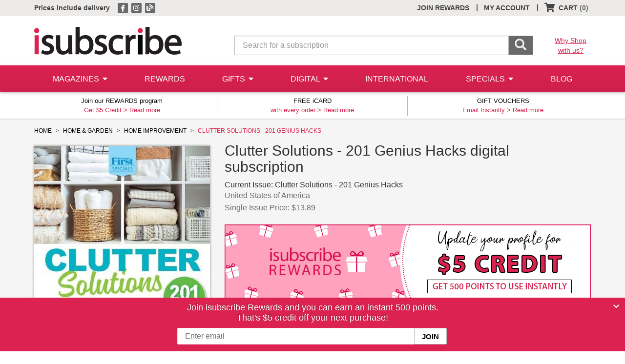

--- FILE ---
content_type: text/html;charset=UTF-8
request_url: https://www.isubscribe.co.nz/clutter-solutions-201-genius-hacks-digital-subscription.cfm
body_size: 7799
content:
 <!DOCTYPE html>
<html lang="en" class="no-js"> 
<head>
<meta charset="utf-8">
<meta http-equiv='X-UA-Compatible' content='IE=edge'>
<meta name="viewport" content="width=device-width, initial-scale=1">
<meta name="color-scheme" content="light only">
<title>Clutter Solutions - 201 Genius Hacks Digital Subscription</title>
<meta name="description" content="Save on Clutter Solutions - 201 Genius Hacks Digital Subscription at isubscribe - No. 1 in New Zealand for discounted magazine subscriptions." />
<base href="https://www.isubscribe.co.nz/" />
<link href="/_assets/shared/styles/bootstrap.min.css" rel="stylesheet">
<link href="/_assets/shared/styles/jquery-ui.min.css" rel="stylesheet">
<link href="/_assets/shared/fontawesome/css/all.min.css" rel="stylesheet">
<link href="/_assets/shared/fontawesome/css/v4-shims.min.css" rel="stylesheet">
<link href="/_assets/shared/styles/main.min.css?v=1.80" rel="stylesheet">
<link rel="shortcut icon" href="/_assets/shared/images/favicon.ico" />
<link rel="home" href="https://www.isubscribe.co.nz/" title="Home" />
<script src="https://cdn.jsdelivr.net/npm/jquery@3/dist/jquery.min.js"></script>
<script src="https://cdn.jsdelivr.net/npm/jquery-migrate@3/dist/jquery-migrate.min.js"></script>
<script src="https://cdn.jsdelivr.net/npm/bootstrap@3/dist/js/bootstrap.min.js"></script>
<script src="/_assets/shared/js/jquery-ui.min.js"></script>
<script src="https://cdn.jsdelivr.net/npm/jquery-ui-touch-punch@0.2.3/jquery.ui.touch-punch.min.js"></script>
<!--[if lt IE 9]>
<script src="_assets/shared/js/html5shiv.min.js"></script>
<script src="_assets/shared/js/respond.min.js"></script>
<![endif]-->
<!--[if gte IE 8]>
<link href="/_assets/shared/styles/ie8.css" rel="stylesheet">
<![endif]-->
<link rel="canonical" href="https://www.isubscribe.co.nz/clutter-solutions-201-genius-hacks-digital-subscription.cfm" />
<meta property="og:type" content="website" />
<meta property="og:url" content="https://www.isubscribe.co.nz/clutter-solutions-201-genius-hacks-digital-subscription.cfm" />
<meta property="og:title" content="Clutter Solutions - 201 Genius Hacks Digital Subscription" />
<meta property="og:description" content="Save on Clutter Solutions - 201 Genius Hacks Digital Subscription at isubscribe - No. 1 in New Zealand for discounted magazine subscriptions." />
<meta property="og:image" content="https://www.isubscribe.co.nz/images/covers/nz/541/17096/xlarge/ClutterSolutionsGeniusHacks182023143653.jpg" />
<script type="text/javascript">
window.dataLayer = window.dataLayer || [];
dataLayer.push({
});
dataLayer.push({ ecommerce: null });  // Clear the previous ecommerce object.
dataLayer.push({
event: "view_item",
ecommerce: {
items: [
{
item_id: "17096",
item_name: "Clutter Solutions - 201 Genius Hacks",
affiliation: "isubscribe.co.nz",
currency: "NZD",
item_category: "Digital",
item_category2: "Home & Garden",
item_category3: "Home Improvement",
price: 13.8900,
quantity: 1
}
]
}
});
</script>
<script>(function(w,d,s,l,i){w[l]=w[l]||[];w[l].push({'gtm.start':
new Date().getTime(),event:'gtm.js'});var f=d.getElementsByTagName(s)[0],
j=d.createElement(s),dl=l!='dataLayer'?'&l='+l:'';j.async=true;j.src=
'https://www.googletagmanager.com/gtm.js?id='+i+dl;f.parentNode.insertBefore(j,f);
})(window,document,'script','dataLayer','GTM-TSPC');</script>
<script async src="https://www.googletagmanager.com/gtag/js?id=UA-2588627-1"></script>
<script>
window.dataLayer = window.dataLayer || [];
function gtag(){dataLayer.push(arguments);}
gtag('js', new Date());
gtag('set', {cookie_flags: 'SameSite=None;Secure'});
gtag('config', 'UA-2588627-1');
</script>
<script>
!function(f,b,e,v,n,t,s){if(f.fbq)return;n=f.fbq=function(){n.callMethod?
n.callMethod.apply(n,arguments):n.queue.push(arguments)};if(!f._fbq)f._fbq=n;
n.push=n;n.loaded=!0;n.version='2.0';n.queue=[];t=b.createElement(e);t.async=!0;
t.src=v;s=b.getElementsByTagName(e)[0];s.parentNode.insertBefore(t,s)}(window,
document,'script','//connect.facebook.net/en_US/fbevents.js');
fbq('init', '108433243170375');
</script>

		<script>
			fbq('track', "PageView", {}, {eventID: 1769051174624});
		</script>
		 
</head>
<body >
<header>
<div class="top-bar ">
<div class="container">
<p class="top-bar-left pull-left">
<a href="/delivery.cfm"><strong>Prices include delivery</strong></a>
<span class="visible-xs-inline">
<span class="separator">|</span> <a href="/join.cfm"><strong>Join Rewards</strong></a>
</span>
<span class="social hidden-xs">
<a href="https://www.facebook.com/www.isubscribe.co.nz/" target="_blank" rel="noopener" title="isubscribe on Facebook">
<span class="fa-stack"><i class="fa fa-square fa-stack-1x"></i><i class="fa fa-facebook fa-stack-1x"></i></span>
</a>
<a href="https://www.instagram.com/isubscribe_nz/" target="_blank" rel="noopener" title="isubscribe on Instagram">
<span class="fa-stack"><i class="fa fa-square fa-stack-1x"></i><i class="fa fa-instagram fa-stack-1x"></i></span>
</a>
<a href="/news/" title="isubscribe Blog">
<span class="fa-stack"><i class="fa fa-square fa-stack-1x"></i><i class="fa fa-blog fa-stack-1x"></i></span>
</a>
</span>
</p>
<ul class="nav navbar-nav pull-right">
<li class="hidden-xs"><a href="/join.cfm">JOIN REWARDS</a></li><li class="hidden-xs"><a href="/account.cfm">MY ACCOUNT</a><div class="separator">|</div></li> 
<li id="header-cart">

	<a class="show-cart empty" href="#"><i class="fa fa-shopping-cart fa-lg"></i> <span class="hidden-xs">CART</span> <span class="empty-cart">(0)</span></a>
	<div class="separator hidden-xs">|</div>
 
</li>
</ul>
</div>
</div>
<div class="clearfix"></div>
<div class="logo-search">
<div class="container">
<div class="row">
<div class="col-xs-3 visible-xs-block">
<a class="menu-link" href="#"><i class="fa fa-bars"></i></a>
</div>
<div class="col-xs-6 col-md-4 logo">
<a href="https://www.isubscribe.co.nz/">
<img class="img-responsive" src="/_assets/shared/images/logo.png" alt="isubscribe" />
</a>
</div>
<div class="col-xs-12 col-sm-6 col-md-7 search">
<form class="form-horizontal" action="https://www.isubscribe.co.nz/search.cfm">
<div class="input-group">
<input type="search" class="search-form form-control input-lg" id="searchBar" name="qs" placeholder="Search for a subscription" />
<span class="input-group-btn">
<button class="btn input-lg" type="submit"><i class="fa fa-search fa-lg"></i></button>
</span>
</div>
</form>
</div>
<div class="col-md-1 hidden-xs hidden-sm why-shop">
<a class="underline" href="/about-us.cfm">Why Shop<br>with us?</a>
</div>
</div>
</div>
</div>

<nav class="menu">
	<div class="container">
		<ul class="nav nav-justified text-nowrap">
			<li class="menu-item magazines">
				<a class="dropdown-link collapsed" data-toggle="collapse" href="#menu-categories">
					<span class="expand pull-right hidden-sm hidden-md hidden-lg">+</span>
					<span class="expanded pull-right hidden-sm hidden-md hidden-lg">&ndash;</span>
					MAGAZINES
					<i class="hidden-xs fa fa-caret-down"></i>
				</a>
				<div class="dropdown collapse dd-mags" id="menu-categories">
					<ul class="list-unstyled categories">
						<li class="heading hidden-xs">
							CATEGORIES
						</li>
						
								<li>
									<a href="/nz-magazines/art-&amp;-design/">
										Art &amp; Design
									</a>
								</li>
								
								<li>
									<a href="/nz-magazines/boating/">
										Boating
									</a>
								</li>
								
								<li>
									<a href="/nz-magazines/business/">
										Business
									</a>
								</li>
								
								<li>
									<a href="/nz-magazines/entertainment/">
										Entertainment
									</a>
								</li>
								
								<li>
									<a href="/nz-magazines/fashion-&amp;-beauty/">
										Fashion &amp; Beauty
									</a>
								</li>
								
								<li>
									<a href="/nz-magazines/food-&amp;-drink/">
										Food &amp; Drink
									</a>
								</li>
								
								<li>
									<a href="/nz-magazines/general-interest/">
										General Interest
									</a>
								</li>
								
								<li>
									<a href="/nz-magazines/health-&amp;-fitness/">
										Health &amp; Fitness
									</a>
								</li>
								
								<li>
									<a href="/nz-magazines/hobbies-&amp;-puzzles/">
										Hobbies &amp; Puzzles
									</a>
								</li>
								
								<li>
									<a href="/nz-magazines/home-&amp;-garden/">
										Home &amp; Garden
									</a>
								</li>
								
								<li>
									<a href="/nz-magazines/industry-&amp;-trade/">
										Industry &amp; Trade
									</a>
								</li>
								
								<li>
									<a href="/nz-magazines/international/">
										International
									</a>
								</li>
								
								<li>
									<a href="/nz-magazines/kids-&amp;-teens/">
										Kids &amp; Teens
									</a>
								</li>
								
								<li>
									<a href="/nz-magazines/lifestyle/">
										Lifestyle
									</a>
								</li>
								
								<li>
									<a href="/nz-magazines/motoring/">
										Motoring
									</a>
								</li>
								
								<li>
									<a href="/nz-magazines/science-&amp;-nature/">
										Science &amp; Nature
									</a>
								</li>
								
								<li>
									<a href="/nz-magazines/sports-&amp;-outdoor/">
										Sports &amp; Outdoor
									</a>
								</li>
								
								<li>
									<a href="/nz-magazines/travel/">
										Travel
									</a>
								</li>
								
						<li>
							<a href="/nz-books/books-&amp;-guides/"><strong>Books</strong></a>
							
						</li>
						
						
						
					</ul>
					<ul class="list-unstyled special hidden-xs hidden-sm">
						<li>
							<a href="/nz-magazines/gifts-under-30/">Gifts $30 &amp; Under</a>
						</li>
						<li>
							<a href="/nz-magazines/gifts-under-50/">Gifts $50 &amp; Under</a>
						</li>
						<li>
							<a href="/magazine-free-gifts.cfm">Free Gifts</a>
						</li>
						<li>
							<a href="/bonus-issues.cfm">Bonus Issues</a>
						</li>
						<li>
							<a href="/top100.cfm">Top 100 Magazines</a>
						</li>
					</ul>
				</div>
			</li>
			<li class="menu-item">
				<a href="/rewards.cfm">REWARDS</a>
			</li>
			<li class="menu-item gifts">
				<a class="dropdown-link collapsed" data-toggle="collapse" href="#menu-gifts">
					<span class="expand pull-right hidden-sm hidden-md hidden-lg">+</span>
					<span class="expanded pull-right hidden-sm hidden-md hidden-lg">&ndash;</span>
					GIFTS
					<i class="hidden-xs fa fa-caret-down"></i>
				</a>
				<div class="dropdown collapse dd-gifts" id="menu-gifts">
					<ul class="list-unstyled gift-links">
						
							<li>
								<a href="/gift-shop/">Gift Shop</a>
							</li>
						
						<li>
							<a href="/gifts.cfm">Gift Finder</a>
						</li>
					</ul>
				</div>
			</li>
			<li class="menu-item digital hidden-sm">
				<a class="dropdown-link collapsed" data-toggle="collapse" href="#menu-digital">
					<span class="expand pull-right hidden-sm hidden-md hidden-lg">+</span>
					<span class="expanded pull-right hidden-sm hidden-md hidden-lg">&ndash;</span>
					DIGITAL
					<i class="hidden-xs fa fa-caret-down"></i>
				</a>
				<div class="dropdown collapse dd-digital" id="menu-digital">
					<ul class="list-unstyled categories">
						<li class="heading hidden-xs">
							CATEGORIES
						</li>
						
							<li>
								<a href="/nz-digital/arts-&amp;-culture/">
									Arts &amp; Culture
								</a>
							</li>
							
							<li>
								<a href="/nz-digital/business-&amp;-money/">
									Business &amp; Money
								</a>
							</li>
							
							<li>
								<a href="/nz-digital/crafts-&amp;-hobbies/">
									Crafts &amp; Hobbies
								</a>
							</li>
							
							<li>
								<a href="/nz-digital/design/">
									Design
								</a>
							</li>
							
							<li>
								<a href="/nz-digital/entertainment/">
									Entertainment
								</a>
							</li>
							
							<li>
								<a href="/nz-digital/food-&amp;-wine/">
									Food &amp; Wine
								</a>
							</li>
							
							<li>
								<a href="/nz-digital/health-&amp;-fitness/">
									Health &amp; Fitness
								</a>
							</li>
							
							<li>
								<a href="/nz-digital/home-&amp;-garden/">
									Home &amp; Garden
								</a>
							</li>
							
							<li>
								<a href="/nz-digital/kids-&amp;-teens/">
									Kids &amp; Teens
								</a>
							</li>
							
							<li>
								<a href="/nz-digital/lifestyle/">
									Lifestyle
								</a>
							</li>
							
							<li>
								<a href="/nz-digital/motor-vehicles/">
									Motor Vehicles
								</a>
							</li>
							
							<li>
								<a href="/nz-digital/music/">
									Music
								</a>
							</li>
							
							<li>
								<a href="/nz-digital/news-&amp;-politics/">
									News &amp; politics
								</a>
							</li>
							
							<li>
								<a href="/nz-digital/photography/">
									Photography
								</a>
							</li>
							
							<li>
								<a href="/nz-digital/science-&amp;-nature/">
									Science &amp; Nature
								</a>
							</li>
							
							<li>
								<a href="/nz-digital/sports/">
									Sports
								</a>
							</li>
							
							<li>
								<a href="/nz-digital/style/">
									Style
								</a>
							</li>
							
							<li>
								<a href="/nz-digital/technology/">
									Technology
								</a>
							</li>
							
							<li>
								<a href="/nz-digital/travel-&amp;-regional/">
									Travel &amp; Regional
								</a>
							</li>
							
					</ul>
					<ul class="list-unstyled special hidden-xs hidden-sm">
						<li>
							<a href="/digital.cfm">Digital Home</a>
						</li>
						<li>
							<a href="/top100-digital.cfm">Top 100 Digital Mags</a>
						</li>
					</ul>
				</div>
			</li>
			<li class="menu-item hidden-sm">
				<a href="/nz-magazines/international/">INTERNATIONAL</a>
			</li>
			<li class="menu-item special-offers">
				<a class="dropdown-link collapsed" data-toggle="collapse" href="#menu-offers">
					<span class="expand pull-right hidden-sm hidden-md hidden-lg">+</span>
					<span class="expanded pull-right hidden-sm hidden-md hidden-lg">&ndash;</span>
					SPECIALS
					<i class="hidden-xs fa fa-caret-down"></i>
				</a>
				<div class="dropdown collapse dd-offers" id="menu-offers">
					<ul class="list-unstyled offers">
						<li>
							<a href="/nz-magazines/gifts-under-30/">$30 &amp; Under</a>
						</li>
						<li>
							<a href="/nz-magazines/gifts-under-50/">$50 &amp; Under</a>
						</li>
						<li>
							<a href="/bonus-issues.cfm">Bonus Issues</a>
						</li>
						<li>
							<a href="/chance-to-win.cfm">Chance to Win</a>
						</li>
						<li>
							<a href="/magazine-free-gifts.cfm">Free Gifts</a>
						</li>
						<li>
							<a href="/sale.cfm">Sale Mags</a>
						</li>
					</ul>
				</div>
			</li>
			
			<li class="menu-item">
				<a href="/news/">BLOG</a>
			</li>

			
			<li class="menu-item hidden-sm hidden-md hidden-lg">
				<a href="/account.cfm">MY ACCOUNT</a>
			</li>
			
		</ul>
	</div>
</nav>
 
<div class="header-bottom">
<div class="container">
<div class="row">
<div class="col-md-4 col-sm-6 col-xs-12 header-bottom-block"><p class="text-center"><span class="headline">Join our REWARDS program</span><br>Get $5 Credit &gt; <a href="/join.cfm">Read more</a></p></div><div class="col-md-4 col-sm-6 hidden-xs header-bottom-block"><p class="text-center"><span class="headline">FREE iCARD</span><br>with every order &gt; <a href="/free-icard/">Read more</a></p></div><div class="col-md-4 hidden-xs hidden-sm header-bottom-block"><p class="text-center"><span class="headline">GIFT VOUCHERS</span><br>Email Instantly &gt; <a href="/gift-cards.cfm">Read more</a></p></div> 
</div>
</div>
</div>
</header>
<div class="content clearfix">
 
<div class="title-main">
<div class="container">
<section id="title-detail" class="digital" data-prodid="17096">
<div class="row">
<div class="col-sm-12 hidden-xs hidden-ms bread-crumb">
<ul class="list-unstyled list-inline">
<li>
<a href="https://www.isubscribe.co.nz/">
<span>HOME</span>
</a>
</li>
<li>
<a itemprop="item" href="https://www.isubscribe.co.nz/nz-digital/home-&amp;-garden/">
<span>HOME &amp; GARDEN</span>
</a>
</li>
<li>
<a itemprop="item" href="https://www.isubscribe.co.nz/nz-digital/home-&amp;-garden/home-improvement/">
<span>HOME IMPROVEMENT</span>
</a>
</li>
<li>
CLUTTER SOLUTIONS - 201 GENIUS HACKS
</li>
</ul>
</div>
</div>
<div class="row">
<div class="col-xs-12 col-sm-8 pull-right">
<h1>Clutter Solutions - 201 Genius Hacks digital subscription</h1>
</div>
<div class="col-xs-12 col-sm-4">
<div class="cover">
<img id="cover-image" class="cover-image img-responsive"  src="https://www.isubscribe.co.nz/images/covers/nz/541/17096/xlarge/ClutterSolutionsGeniusHacks182023143653.jpg" width="395" height="568" alt="Clutter Solutions - 201 Genius Hacks digital cover" title="Clutter Solutions - 201 Genius Hacks digital subscription" />
<img class="flag" src="/_assets/images/flags/united-states-of-america.png" width="39" height="33" alt="United States of America" />
</div>
<div class="title-page-banner banner-half"></div>
</div>
<div class="col-xs-6 col-sm-8 pull-right hidden-xs">
<div class="issue">
<span>Current Issue:</span> Clutter Solutions - 201 Genius Hacks 
</div>
<div class="country">United States of America</div>
<div class="cover-price">
Single Issue
 Price: $13.89 
</div>
</div>
<div class="col-xs-12 col-sm-8 pull-right">
<div class="title-page-banner banner-full-top"></div>
<div id="pricing" class="pricing-grid tab-container">
<ul class="nav nav-tabs" role="tablist">
<li class="active">
<a href="#pricing-1" role="tab" data-toggle="tab">Digital</a>
</li>
</ul>
<div class="tab-content">
<div id="wishlist" class="wishlist-container">


	<div class="wishlist-added hidden">
		<a href="/account.cfm#wishlist" target="_blank" title="View Wishlist">
			<i class="fas fa-heart fa-2x"></i>
		</a>
	</div>
	<div class="wishlist-add ">
		<a href="#" title="Add to Wishlist">
			<i class="far fa-heart fa-2x"></i>
		</a>
	</div>
 
</div>
<div class="tab-pane fade in active" id="pricing-1">
<div class="tab-content tab-content-inner">
<div class="tab-pane fade tab-digital in active" id="pricing-digital">
<div class="rewards-max">
<span class="brand"><i class="fa fa-gift fa-lg"></i> Earn <span id="max-rewards">70</span> isubscribe Rewards Points</span>, that's <span class="accrue-rate">5</span> points per $1 spent.
</div>
<div class="table">
<div class="table-row header">
<div class="table-cell">
PRICE
</div>
<div class="table-cell text-center">
DETAILS
</div>
<div class="table-cell text-right">
&nbsp;
</div>
</div>
<div class="table-row ">
<div class="table-cell">
<div class="price">
<span class="your-price">$13.89</span>
</div>
</div>
<div class="table-cell text-center">
<div class="details">
<div class="issues">
1 issue 
</div>
<div class="extra-info">Email Delivery</div>
</div>
</div>
<div class="table-cell text-right">
<div class="buy-now">
<a href="https://www.isubscribe.co.nz/cart.cfm?action=add&amp;prodId=17096&amp;prodSubId=346525&amp;qty=1" class="btn btn-default btn-buy-now">
BUY
</a>
</div>
</div>
</div>
</div>
<div class="digital-desc">
<p>
This is a digital subscription supplied by Zinio, who will deliver the digital editions direct to your inbox - you can access them directly through your web browser or download the Zinio app on your mobile device. <a href="javascript:void(0);" class="digital-popover" data-content="You can read on the following devices:<br>- iPhone<br>- iPad<br>- Android<br>- Zinio Reader 5<br>- HTML5 Reader<br><br><strong>* Limit of 5 devices per account</strong><br>">Which devices can I read on?</a>
</p>
</div>
</div>
</div>
</div>
<div class="tab-pane fade tab-details" id="pricing-2">
</div>
</div>
</div>
<div class="title-page-banner banner-full"></div>
</div>
<div class="col-xs-12 col-sm-4 clear-left">
 
</div>
<div class="col-xs-12  tab-container info-tabs">
<ul class="nav nav-tabs" role="tablist">
<li class="active">
<a href="#about" role="tab" data-toggle="tab">
About <span class="hidden-xs-visible-ms">This Magazine</span>
</a>
</li>
<li class="hidden-xs ">
<a href="#reviews" role="tab" data-toggle="tab">Reviews</a>
</li>
</ul>
<div class="tab-content">
<div class="tab-pane fade in active" id="about">
<div class="description">
<h4>
</h4>
<p>
If you’re looking to clear out clutter, organize rooms, calm your mind and beautify your home, you’ve arrived at the right place! This clever and colorful 98-page guide, created by the editors of FIRST for Women, is packed with brilliant, surprisingly simple tips that tackle every clutter “hot spot.” Inside, you’ll find hundreds of hacks—from repurposing household items into storage helpers to turning clutter into cash—that are guaranteed to transform every room in the house into a streamlined and serene space! 
</p>
</div>
</div>
<div class="tab-pane fade " id="reviews">
<div class="be-the-first clearfix">
<div class="image">
<img class="img-responsive" src="_assets/shared/images/review_voucher.jpg" alt="isubscribe gift voucher" />
</div>
<div class="details">
<h2>Be the first!</h2>
<h3>&amp; get $5 off your next purchase</h3>
<p>
Be the first person to tell us what you think about Clutter Solutions - 201 Genius Hacks and you'll save $5 on your next purchase!
</p>
<a class="btn btn-default popup" href="https://www.isubscribe.co.nz/reviews.cfm?view=add&amp;prodid=17096&amp;col=2&amp;showWrapper=false">ADD A REVIEW</a>
</div>
</div>
</div>
</div>
</div>
</div>
</section>
</div>
</div>
<div class="related-items hidden">
<div class="container carousel slide" data-ride="carousel" data-interval="false" id="related">
<h2>You may also like...</h2>
</div>
</div>
<div class="hide">
<div id="wishlist-login" class="popup-container">
<h2 class="brand">Log in</h2>
<p>
To add to your wishlist, log in to your account.
</p>
<form id="login-form" action="/account.cfm?mode=admin&amp;action=login" method="post">
<input type="hidden" name="action" value="wishlist-login" />
<input type="hidden" name="prodid" value="17096" />
<div class="row">
<div class="col-sm-6">
<div class="form-group">
<label for="email-login">Email</label>
<input type="email" class="form-control" id="email-login" name="login" required />
</div>
</div>
<div class="col-sm-6">
<div class="form-group">
<label for="password-login">Password</label>
<input type="password" class="form-control" id="password-login" name="userpass" required />
</div>
<div class="pull-left">
<a class="reset-link underline" href="/account.cfm?view=password" target="_blank">Forgot Password?</a>
</div>
</div>
</div>
<div class="row">
<div class="col-xs-12">
<div class="text-right">
<button type="submit" class="btn btn-default">LOG IN</button>
</div>
</div>
</div>
</form>
<p>
Don't have an account? Create one <a class="underline" href="/join.cfm" target="_blank">here</a>.
</p>
</div>
</div>
<div class="nosto_product" style="display:none;">
<span class="url">https://www.isubscribe.co.nz/clutter-solutions-201-genius-hacks-digital-subscription.cfm</span>
<span class="product_id">17096</span>
<span class="name">Clutter Solutions - 201 Genius Hacks</span>
<span class="image_url">https://www.isubscribe.co.nz/images/covers/nz/541/17096/square/ClutterSolutionsGeniusHacks182023143653.jpg</span>
<span class="price">13.89</span>
<span class="price_currency_code">NZD</span>
<span class="availability">InStock</span>
<span class="category">/Digital/Home &amp; Garden/Home Improvement</span>
<span class="list_price">13.89</span>
</div>
<script type="application/ld+json">
[
{
"@context": "http://schema.org",
"@type": "Product",
"name": "Clutter Solutions - 201 Genius Hacks digital subscription",
"image": "https://www.isubscribe.co.nz/images/covers/nz/541/17096/xlarge/ClutterSolutionsGeniusHacks182023143653.jpg",
"description": "If you&rsquo;re looking to clear out clutter, organize rooms, calm your mind and beautify your home, you&rsquo;ve arrived at the right place&#x21; This clever and colorful 98-page guide, created by the editors of FIRST for Women, is packed with brilliant, surprisingly simple tips that tackle every clutter &ldquo;hot spot.&rdquo; Inside, you&rsquo;ll find hundreds of hacks&mdash;from repurposing household items into storage helpers to turning clutter into cash&mdash;that are guaranteed to transform every room in the house into a streamlined and serene space&#x21;",
"offers": [
{
    "@type": "Offer",
    "sku": "346525",
    "priceCurrency": "NZD",
    "price": 13.89,
    "itemCondition": "NewCondition",
    "availability": "InStock"
}
]
}
,
{
"@context": "http://schema.org",
"@type": "BreadcrumbList",
"itemListElement":
[
{
"@type": "ListItem",
"position": 1,
"item":
{
"@id": "https://www.isubscribe.co.nz/nz-digital/home-&amp;-garden/",
"name": "Home &amp; Garden"
}
}
,
{
"@type": "ListItem",
"position": 2,
"item":
{
"@id": "https://www.isubscribe.co.nz/nz-digital/home-&amp;-garden/home-improvement/",
"name": "Home Improvement"
}
}
]
}
]
</script>
<script>
$(document).ready(function(){
bindBuyLinks();
bindPricingTabs();
bindTitlePopups();
bindTitleWishlist();
getTitleBanners();
bindScrollTo('.read-more', $("#about").offset().top - 50);
_carouselOptions.source = "related";
_carouselOptions.prodid = 17096;
_carouselOptions.limit = 18;
_carouselOptions.rowitems = 6;
_carouselOptions.pageitems = 6;
getCarouselItems();
getRewardsPromo(17096);
 
});
</script>
</div>
<div class="newsletter-signup sticky">
<div class="container text-center">
<p>
Join isubscribe Rewards and you can earn an instant 500 points.<br>
That's $5 credit off your next purchase!
</p>
<form class="form-horizontal" action="/join.cfm">
<input type="email" placeholder="Enter email" class="newsletter-form" name="email" /><input type="submit" class="newsletter-button" value="JOIN" />
</form>
</div>
<button type="button" class="sticky-close" aria-label="Close">
<i class="fa fa-chevron-down" aria-hidden="true"></i>
</button>
</div>
<footer>
<div class="footer-links">
<div class="container">
<div class="row">
<div class="col-md-7 col-xs-6">
<ul class="list-unstyled list-heading">
<li class="heading">
CUSTOMER SERVICE
</li>
</ul>
<ul class="list-unstyled cs-links">
<li>
<a href="/contact-us.cfm">Contact Us</a>
</li>
<li>
<a href="/about-us.cfm">About Us</a>
</li>
<li>
<a href="/account.cfm">My Account</a>
</li>
<li class="hidden-xs">
<a href="/renewals/">Renewals</a>
</li>
<li>
<a href="/free-delivery.cfm">Delivery</a>
</li>
<li>
<a href="/faqs.cfm">FAQs</a>
</li>
<li>
<a href="/privacy.cfm">Privacy</a>
</li>
<li class="hidden-xs">
<a href="/sitemap.cfm">Site Map</a>
</li>
<li>
<a href="/security-safety.cfm">Security</a>
</li>
<li>
<a href="/terms.cfm">Terms</a>
</li>
<li class="hidden-xs">
<a href="/payment-methods.cfm">Payment Methods</a>
</li>
<li>
<a href="/rewards.cfm">isubscribe Rewards</a>
</li>
</ul>
</div>
<div class="col-md-5 col-xs-6">
<ul class="list-unstyled misc-links">
<li>
<div class="social">
<a href="https://www.facebook.com/www.isubscribe.co.nz/" target="_blank" rel="noopener" title="isubscribe on Facebook">
<span class="fa-stack"><i class="fa fa-square fa-stack-1x"></i><i class="fa fa-facebook fa-stack-1x"></i></span>
</a>
<a href="https://www.instagram.com/isubscribe_nz/" target="_blank" rel="noopener" title="isubscribe on Instagram">
<span class="fa-stack"><i class="fa fa-square fa-stack-1x"></i><i class="fa fa-instagram fa-stack-1x"></i></span>
</a>
<a href="/news/" target="_blank" title="isubscribe Blog">
<span class="fa-stack"><i class="fa fa-square fa-stack-1x"></i><i class="fa fa-blog fa-stack-1x"></i></span>
</a>
</div>
</li>
<li class="heading hidden-xs">
<a href="/newsletter.cfm">NEWSLETTER</a>
</li>
<li class="heading hidden-xs">
<a href="/corporate.cfm">CORPORATE SALES</a>
</li>
<li class="heading hidden-xs">
<a href="/publishers.cfm">PUBLISHERS</a>
</li>
</ul>
<ul class="list-unstyled pull-right text-right external-links">
<li class="heading hidden-xs">
OUR OTHER SITES
</li>
<li>
<a href="https://www.isubscribe.com.au/">isubscribe <span class="visible-xs-inline">AU</span><span class="hidden-xs">Australia</span></a>
</li>
<li>
<a href="https://www.isubscribe.co.uk">isubscribe UK</a>
</li>
<li>
<a href="https://www.isubscribe.com">isubscribe Group</a>
</li>
</ul>
</div>
</div>
</div>
</div>
<div class="footer-bottom">
<div class="container">
<p class="pull-left">
isubscribe Pty Ltd. Suite 402, 45 Lime Street, Sydney NSW 2000 Australia. 
</p>
<div class="pull-right">
<p class="pull-right">
Copyright &copy; isubscribe 2026
</p>
<p class="pull-right payment-logos">
<a href="/payment-methods.cfm" title="Payment Methods">
<img src="/_assets/shared/images/visa_icon.png" width="37" height="22" alt="Visa" />
<img src="/_assets/shared/images/mastercard_icon.png" width="37" height="22" alt="Mastercard" />
<img src="/_assets/shared/images/paypal_icon.png" width="34" height="22" alt="Paypal" />
<img src="/_assets/shared/images/zip_icon.png" width="35" height="22" alt="Zip" />
<img src="/_assets/shared/images/applepay_icon.png" width="33" height="22" alt="Apple Pay" />
<img src="/_assets/shared/images/googlepay_icon.png" width="33" height="22" alt="Google Pay" />
</a>
</p>
</div>
</div>
</div>
</footer>
<script src="/_assets/shared/js/jquery.mobile.custom.min.js"></script>
<script src="/_assets/shared/js/jquery.kinetic.min.js"></script>
<script src="https://cdn.jsdelivr.net/npm/jquery-mousewheel@3/jquery.mousewheel.min.js"></script>
<script src="/_assets/shared/js/jquery.colorbox-min.js"></script>
<script src="https://cdn.jsdelivr.net/npm/salvattore@1/dist/salvattore.min.js"></script>
<script src="/_assets/shared/js/main.min.js?v=3.02"></script>
<script>
_token = '3F811E8FEBBC6FB1BF5149A72F40A501CF549728';
</script>
<script>
(function(d, s, id) {
var js, fjs = d.getElementsByTagName(s)[0];
if (d.getElementById(id)) return;
js = d.createElement(s); js.id = id;
js.src = "https://connect.facebook.net/en_GB/sdk.js#xfbml=1&version=v2.9";
fjs.parentNode.insertBefore(js, fjs);
}(document, 'script', 'facebook-jssdk'));
</script>
<noscript><iframe src="https://www.googletagmanager.com/ns.html?id=GTM-TSPC" height="0" width="0" style="display:none;visibility:hidden"></iframe></noscript>
<noscript><img height="1" width="1" style="display:none" src="https://www.facebook.com/tr?id=108433243170375&amp;ev=PageView&amp;noscript=1" /></noscript>
<!--Start of Tawk.to Script-->
<script type="text/javascript">
var Tawk_API=Tawk_API||{}, Tawk_LoadStart=new Date();
(function(){
var s1=document.createElement("script"),s0=document.getElementsByTagName("script")[0];
s1.async=true;
s1.src='https://embed.tawk.to/5aa09447d7591465c7085e1a/default';
s1.charset='UTF-8';
s1.setAttribute('crossorigin','*');
s0.parentNode.insertBefore(s1,s0);
})();
</script>
<!--End of Tawk.to Script-->
</body>
</html>


--- FILE ---
content_type: text/html;charset=UTF-8
request_url: https://www.isubscribe.co.nz/services/local/api/index.cfm/banners/get/all/5?callback=jQuery37105477699489821932_NaN&prodid=17096&typeid=1&position=bottom&token=3F811E8FEBBC6FB1BF5149A72F40A501CF549728&ajax=true&_=1769051175997
body_size: 221
content:
jQuery37105477699489821932_NaN({"SUCCESS":"true","DATA":{"BANNERS":[{"IMAGE":"https://www.isubscribe.co.nz/legacy/banners/Updateprofilefor500pointsTitle090922-10922.jpg","WIDTH":636,"ALTTEXT":"Update your profile for $5 credit","URL":"https://www.isubscribe.co.nz/join.cfm","PRODID":""},{"IMAGE":"https://www.isubscribe.co.nz/legacy/banners/SavewithpointsTitle210623-133634.jpg","WIDTH":636,"ALTTEXT":"Save with points ","URL":"https://www.isubscribe.co.nz/save-with-points/","PRODID":""},{"IMAGE":"https://www.isubscribe.co.nz/legacy/banners/Earn5pointsforevery1spentTitle090922-101030.jpg","WIDTH":636,"ALTTEXT":"Earn 5 points for every $1 spent","URL":"https://www.isubscribe.co.nz/rewards.cfm","PRODID":""}]},"ERROR":{"MESSAGE":"","CODE":0}}); 

--- FILE ---
content_type: text/html;charset=UTF-8
request_url: https://www.isubscribe.co.nz/services/local/api/index.cfm/banners/get/all/5?callback=jQuery37105477699489821932_NaN&prodid=17096&typeid=1&position=top&token=3F811E8FEBBC6FB1BF5149A72F40A501CF549728&ajax=true&_=1769051175998
body_size: -28
content:
jQuery37105477699489821932_NaN({"SUCCESS":"true","DATA":{"BANNERS":{}},"ERROR":{"MESSAGE":"","CODE":0}}); 

--- FILE ---
content_type: text/html;charset=UTF-8
request_url: https://www.isubscribe.co.nz/services/local/api/index.cfm/related/?format=json&prodid=17096&limit=18&showcoverstamps=1&source=related&pageitems=6&rowitems=6&token=3F811E8FEBBC6FB1BF5149A72F40A501CF549728
body_size: 1354
content:
{"SUCCESS":"true","DATA":{"PRODUCTS":{"HIGHESTPRICE":24.3200,"HTML":"<div class=\"carousel-inner\"> <div class=\"item active\"> <div class=\"row\"> <div class=\"col-xs-6 col-ms-4 col-sm-4 col-md-2 product\"> <a href=\"the-shed-digital-subscription.cfm\"> <aside> <div class=\"cover\"> <img class=\"cover-image img-responsive\" src=\"/_assets/shared/images/cover-loader.gif\" data-src=\"/images/covers/nz/541/16010/large/TheShed1711202531043.jpg\" alt=\"The Shed\" /> </div> <div class=\"details\"> <div class=\"title\"> The Shed </div> <div class=\"info\"> 1 issue for $6.99 </div> </div> </aside> </a> </div> <div class=\"col-xs-6 col-ms-4 col-sm-4 col-md-2 product\"> <a href=\"remodeling-&-makeovers-digital-subscription.cfm\"> <aside> <div class=\"cover\"> <img class=\"cover-image img-responsive\" src=\"/_assets/shared/images/cover-loader.gif\" data-src=\"/images/covers/nz/541/14840/large/RemodelingMakeovers233202332223.jpg\" alt=\"Remodeling & Makeovers\" /> <img class=\"flag\" src=\"/_assets/images/flags/united-states-of-america.png\" alt=\"United States of America\" /> </div> <div class=\"details\"> <div class=\"title\"> Remodeling & Makeovers </div> <div class=\"info\"> 1 issue for $8.67 </div> </div> </aside> </a> </div> <div class=\"clearfix visible-xs-block hidden-ms\"></div> <div class=\"col-xs-6 col-ms-4 col-sm-4 col-md-2 product\"> <a href=\"your-home-and-garden-digital-subscription.cfm\"> <aside> <div class=\"cover\"> <img class=\"cover-image img-responsive\" src=\"/_assets/shared/images/cover-loader.gif\" data-src=\"/images/covers/nz/541/15933/large/YourHomeandGarden191202631126.jpg\" alt=\"Your Home and Garden\" /> </div> <div class=\"details\"> <div class=\"title\"> Your Home and Garden </div> <div class=\"info\"> 1 issue for $3.99 </div> </div> </aside> </a> </div> <div class=\"clearfix visible-ms-block visible-sm-block\"></div> <div class=\"col-xs-6 col-ms-4 col-sm-4 col-md-2 product\"> <a href=\"home-magazine-build-annual-digital-subscription.cfm\"> <aside> <div class=\"cover\"> <img class=\"cover-image img-responsive\" src=\"/_assets/shared/images/cover-loader.gif\" data-src=\"/images/covers/nz/541/16983/large/HomeMagazineBuildAnnual207202321432.jpg\" alt=\"Home Magazine Build Annual\" /> <img class=\"flag\" src=\"/_assets/images/flags/australia.png\" alt=\"Australia\" /> </div> <div class=\"details\"> <div class=\"title\"> Home Magazine Build Annual </div> <div class=\"info\"> 1 issue for $8.10 </div> </div> </aside> </a> </div> <div class=\"clearfix visible-xs-block hidden-ms\"></div> <div class=\"col-xs-6 col-ms-4 col-sm-4 col-md-2 product\"> <a href=\"decks-pergolas-&-patios-digital-subscription.cfm\"> <aside> <div class=\"cover\"> <img class=\"cover-image img-responsive\" src=\"/_assets/shared/images/cover-loader.gif\" data-src=\"/images/covers/nz/541/15345/large/DecksPergolasPatios1972023111226.jpg\" alt=\"Decks, Pergolas & Patios\" /> <img class=\"flag\" src=\"/_assets/images/flags/australia.png\" alt=\"Australia\" /> </div> <div class=\"details\"> <div class=\"title\"> Decks, Pergolas & Patios </div> <div class=\"info\"> 1 issue for $4.67 </div> </div> </aside> </a> </div> <div class=\"col-xs-6 col-ms-4 col-sm-4 col-md-2 product\"> <a href=\"real-simple-digital-subscription.cfm\"> <aside> <div class=\"cover\"> <img class=\"cover-image img-responsive\" src=\"/_assets/shared/images/cover-loader.gif\" data-src=\"/images/covers/nz/541/14635/large/RealSimple101202631322.jpg\" alt=\"Real Simple\" /> <img class=\"flag\" src=\"/_assets/images/flags/united-states-of-america.png\" alt=\"United States of America\" /> </div> <div class=\"details\"> <div class=\"title\"> Real Simple </div> <div class=\"info\"> 1 issue for $13.89 </div> </div> </aside> </a> </div> </div> </div> <div class=\"item\"> <div class=\"row\"> <div class=\"col-xs-6 col-ms-4 col-sm-4 col-md-2 product\"> <a href=\"outdoor-spaces-digital-subscription.cfm\"> <aside> <div class=\"cover\"> <img class=\"cover-image img-responsive\" src=\"/_assets/shared/images/cover-loader.gif\" data-src=\"/images/covers/nz/541/16183/large/OutdoorSpaces193202331626.jpg\" alt=\"Outdoor Spaces\" /> <img class=\"flag\" src=\"/_assets/images/flags/united-states-of-america.png\" alt=\"United States of America\" /> </div> <div class=\"details\"> <div class=\"title\"> Outdoor Spaces </div> <div class=\"info\"> 1 issue for $12.15 </div> </div> </aside> </a> </div> <div class=\"col-xs-6 col-ms-4 col-sm-4 col-md-2 product\"> <a href=\"timber-home-living-digital-subscription.cfm\"> <aside> <div class=\"cover\"> <img class=\"cover-image img-responsive\" src=\"/_assets/shared/images/cover-loader.gif\" data-src=\"/images/covers/nz/541/16166/large/TimberHomeLiving3720242281.jpg\" alt=\"Timber Home Living\" /> <img class=\"flag\" src=\"/_assets/images/flags/united-states-of-america.png\" alt=\"United States of America\" /> </div> <div class=\"details\"> <div class=\"title\"> Timber Home Living </div> <div class=\"info\"> 1 issue for $6.94 </div> </div> </aside> </a> </div> <div class=\"clearfix visible-xs-block hidden-ms\"></div> <div class=\"col-xs-6 col-ms-4 col-sm-4 col-md-2 product\"> <a href=\"home-beautiful-specials-digital-subscription.cfm\"> <aside> <div class=\"cover\"> <img class=\"cover-image img-responsive\" src=\"/_assets/shared/images/cover-loader.gif\" data-src=\"/images/covers/nz/541/28652/large/HomeBeautifulSpecials1811202532839.jpg\" alt=\"Home Beautiful Specials\" /> <img class=\"flag\" src=\"/_assets/images/flags/australia.png\" alt=\"Australia\" /> </div> <div class=\"details\"> <div class=\"title\"> Home Beautiful Specials </div> <div class=\"info\"> 1 issue for $10.42 </div> </div> </aside> </a> </div> <div class=\"clearfix visible-ms-block visible-sm-block\"></div> <div class=\"col-xs-6 col-ms-4 col-sm-4 col-md-2 product\"> <a href=\"energy-efficient-homes-digital-subscription.cfm\"> <aside> <div class=\"cover\"> <img class=\"cover-image img-responsive\" src=\"/_assets/shared/images/cover-loader.gif\" data-src=\"/images/covers/nz/541/15370/large/EnergyEfficientHomes1972023115333.jpg\" alt=\"Energy Efficient Homes\" /> <img class=\"flag\" src=\"/_assets/images/flags/united-states-of-america.png\" alt=\"United States of America\" /> </div> <div class=\"details\"> <div class=\"title\"> Energy Efficient Homes </div> <div class=\"info\"> 1 issue for $17.36 </div> </div> </aside> </a> </div> <div class=\"clearfix visible-xs-block hidden-ms\"></div> <div class=\"col-xs-6 col-ms-4 col-sm-4 col-md-2 product\"> <a href=\"easy-garden-projects-digital-subscription.cfm\"> <aside> <div class=\"cover\"> <img class=\"cover-image img-responsive\" src=\"/_assets/shared/images/cover-loader.gif\" data-src=\"/images/covers/nz/541/16199/large/EasyGardenProjects178202421426.jpg\" alt=\"Easy Garden Projects\" /> <img class=\"flag\" src=\"/_assets/images/flags/united-states-of-america.png\" alt=\"United States of America\" /> </div> <div class=\"details\"> <div class=\"title\"> Easy Garden Projects </div> <div class=\"info\"> 1 issue for $22.58 </div> </div> </aside> </a> </div> <div class=\"col-xs-6 col-ms-4 col-sm-4 col-md-2 product\"> <a href=\"how-to-flip-a-house-digital-subscription.cfm\"> <aside> <div class=\"cover\"> <img class=\"cover-image img-responsive\" src=\"/_assets/shared/images/cover-loader.gif\" data-src=\"/images/covers/nz/541/17120/large/HowToFlipAHouse182023152535.jpg\" alt=\"How To Flip A House\" /> <img class=\"flag\" src=\"/_assets/images/flags/united-states-of-america.png\" alt=\"United States of America\" /> </div> <div class=\"details\"> <div class=\"title\"> How To Flip A House </div> <div class=\"info\"> 1 issue for $24.32 </div> </div> </aside> </a> </div> </div> </div> <div class=\"item\"> <div class=\"row\"> <div class=\"col-xs-6 col-ms-4 col-sm-4 col-md-2 product\"> <a href=\"do-it-yourself-digital-subscription.cfm\"> <aside> <div class=\"cover\"> <img class=\"cover-image img-responsive\" src=\"/_assets/shared/images/cover-loader.gif\" data-src=\"/images/covers/nz/541/15041/large/DoItYourself1972023112645.jpg\" alt=\"Do It Yourself\" /> <img class=\"flag\" src=\"/_assets/images/flags/united-states-of-america.png\" alt=\"United States of America\" /> </div> <div class=\"details\"> <div class=\"title\"> Do It Yourself </div> <div class=\"info\"> 1 issue for $17.36 </div> </div> </aside> </a> </div> <div class=\"col-xs-6 col-ms-4 col-sm-4 col-md-2 product\"> <a href=\"outdoor-projects-digital-subscription.cfm\"> <aside> <div class=\"cover\"> <img class=\"cover-image img-responsive\" src=\"/_assets/shared/images/cover-loader.gif\" data-src=\"/images/covers/nz/541/16072/large/OutdoorProjects19320233357.jpg\" alt=\"Outdoor Projects\" /> <img class=\"flag\" src=\"/_assets/images/flags/united-states-of-america.png\" alt=\"United States of America\" /> </div> <div class=\"details\"> <div class=\"title\"> Outdoor Projects </div> <div class=\"info\"> 1 issue for $12.15 </div> </div> </aside> </a> </div> <div class=\"clearfix visible-xs-block hidden-ms\"></div> <div class=\"col-xs-6 col-ms-4 col-sm-4 col-md-2 product\"> <a href=\"melbourne-custom-homes-digital-subscription.cfm\"> <aside> <div class=\"cover\"> <img class=\"cover-image img-responsive\" src=\"/_assets/shared/images/cover-loader.gif\" data-src=\"/images/covers/nz/541/17060/large/MelbourneCustomHomes267202321455.jpg\" alt=\"Melbourne Custom Homes\" /> <img class=\"flag\" src=\"/_assets/images/flags/australia.png\" alt=\"Australia\" /> </div> <div class=\"details\"> <div class=\"title\"> Melbourne Custom Homes </div> <div class=\"info\"> 1 issue for $7.52 </div> </div> </aside> </a> </div> <div class=\"clearfix visible-ms-block visible-sm-block\"></div> <div class=\"col-xs-6 col-ms-4 col-sm-4 col-md-2 product\"> <a href=\"kitchen-&-bath-makeover-digital-subscription.cfm\"> <aside> <div class=\"cover\"> <img class=\"cover-image img-responsive\" src=\"/_assets/shared/images/cover-loader.gif\" data-src=\"/images/covers/nz/541/14705/large/KitchenBathMakeover193202332331.jpg\" alt=\"Kitchen & Bath Makeover\" /> <img class=\"flag\" src=\"/_assets/images/flags/united-states-of-america.png\" alt=\"United States of America\" /> </div> <div class=\"details\"> <div class=\"title\"> Kitchen & Bath Makeover </div> <div class=\"info\"> 1 issue for $10.41 </div> </div> </aside> </a> </div> <div class=\"clearfix visible-xs-block hidden-ms\"></div> <div class=\"col-xs-6 col-ms-4 col-sm-4 col-md-2 product\"> <a href=\"tiny-homes-live-it-up-big-ideas-for-living-smal-digital-subscription.cfm\"> <aside> <div class=\"cover\"> <img class=\"cover-image img-responsive\" src=\"/_assets/shared/images/cover-loader.gif\" data-src=\"/images/covers/nz/541/17155/large/TinyHomesLiveItUpBigIdeasforLi18202316451.jpg\" alt=\"Tiny Homes - Live It Up: Big Ideas for Living Smal\" /> <img class=\"flag\" src=\"/_assets/images/flags/united-states-of-america.png\" alt=\"United States of America\" /> </div> <div class=\"details\"> <div class=\"title\"> Tiny Homes - Live It Up: Big Ideas for Living Smal </div> <div class=\"info\"> 1 issue for $22.58 </div> </div> </aside> </a> </div> <div class=\"col-xs-6 col-ms-4 col-sm-4 col-md-2 product\"> <a href=\"custom-homes-australia-digital-subscription.cfm\"> <aside> <div class=\"cover\"> <img class=\"cover-image img-responsive\" src=\"/_assets/shared/images/cover-loader.gif\" data-src=\"/images/covers/nz/541/16891/large/CustomHomesAustralia91202632735.jpg\" alt=\"Custom Homes Australia\" /> <img class=\"flag\" src=\"/_assets/images/flags/australia.png\" alt=\"Australia\" /> </div> <div class=\"details\"> <div class=\"title\"> Custom Homes Australia </div> <div class=\"info\"> 1 issue for $8.10 </div> </div> </aside> </a> </div> </div> </div> </div>"},"RECORDCOUNT":18},"ERROR":{"MESSAGE":"","CODE":0}} 

--- FILE ---
content_type: text/javascript
request_url: https://www.isubscribe.co.nz/_assets/shared/js/main.min.js?v=3.02
body_size: 16758
content:
!function(e){e.className=e.className.replace(/\bno-js\b/,"js")}(document.documentElement);var _xhr=null,_token=null,_carouselOptions={age:"",archive:0,archiveid:"",catid:"",excludecategories:"",excludeproducts:"",gender:"",gridtype:"compact",hidelinks:0,hidepricing:0,highestsavings:0,isdigital:"",limit:"",pageitems:"",price:"",pricemax:"",pricemin:"",pricing_subonly:0,pricingtype:"",prodgroupid:"",prodid:"",publisherid:"",qs:"",rowitems:"",showcoverstamps:1,singleissue:0,sortby:"",source:"category",specialoffertype:"",subcatid:"",traveltypeid:"",typeid:""},_optionValues=[],_emojiRanges=["[ -⚟]","[⚠-㊟]","[🀄-🧀]"];function addAlert(e,t,a){var o='<div class="alert alert-success';a&&(o+=" alert-dismissable fade in"),o+='" role="alert">',a&&(o+='<button type="button" class="close" data-dismiss="alert">&times;</button>'),o+=e+"</div>",$(t+" .alert").remove(),$(t).prepend(o)}function bindDatePicker(){$(".delivery-date").datepicker({buttonText:"",dateFormat:"dd/mm/yy",minDate:0,maxDate:"+1Y",showOn:"both"}),$(".delivery-date").prop("readonly",!0)}function bindGenericForm(t,a,o){void 0===o&&(o="right"),$(t).on("submit",function(e){e.preventDefault(),showLoader(t,o),$(t+" .form-group").removeClass("has-error"),$(t+" input").popover("destroy"),$.post($(this).attr("action")+"&ajax=true",$(this).serialize(),a,"json")})}function bindMobileActions(){$(".carousel").on("swiperight",function(e){$(e.target).parents(".carousel").carousel("prev")}),$(".carousel").on("swipeleft",function(e){$(e.target).parents(".carousel").carousel("next")})}function bindScrollTo(e,t){$(e).on("click",function(e){e.preventDefault(),$("html, body").animate({scrollTop:t},"slow")})}function escapeHTML(e){var t=document.createElement("div");return t.appendChild(document.createTextNode(e)),t.innerHTML}function getCarouselItems(){$(".preload").html(""),$(".preload").html('<div class="preloader"></div>'),null!==_xhr&&(_xhr.abort(),_xhr=null),_xhr="search"==_carouselOptions.source?$.getJSON("/services/local/api/index.cfm/search/",{format:"json",qs:_carouselOptions.qs,showcoverstamps:_carouselOptions.showcoverstamps,source:_carouselOptions.source,sortby:_carouselOptions.sortby,pageitems:_carouselOptions.pageitems,token:_token},handleCarouselAction):"related"==_carouselOptions.source?$.getJSON("/services/local/api/index.cfm/related/",{format:"json",prodid:_carouselOptions.prodid,limit:_carouselOptions.limit,showcoverstamps:_carouselOptions.showcoverstamps,source:_carouselOptions.source,pageitems:_carouselOptions.pageitems,rowitems:_carouselOptions.rowitems,token:_token},handleCarouselAction):"gifts"==_carouselOptions.source?$.getJSON("/services/local/api/index.cfm/gifts/",{format:"json",excludeCategories:_carouselOptions.excludecategories,age:_carouselOptions.age,gender:_carouselOptions.gender,catid:_carouselOptions.catid,limit:_carouselOptions.limit,priceMax:_carouselOptions.pricemax,priceMin:_carouselOptions.pricemin,source:_carouselOptions.source,pageitems:_carouselOptions.pageitems,rowitems:_carouselOptions.rowitems,sortby:_carouselOptions.sortby,typeid:_carouselOptions.typeid,token:_token},handleCarouselAction):$.getJSON("/services/local/api/index.cfm/category/",{active:1,age:_carouselOptions.age,archive:_carouselOptions.archive,archiveid:_carouselOptions.archiveid,catid:_carouselOptions.catid,excludeCategories:_carouselOptions.excludecategories,excludeProducts:_carouselOptions.excludeproducts,format:"json",gender:_carouselOptions.gender,gridtype:_carouselOptions.gridtype,highestSavings:_carouselOptions.highestsavings,isDigital:_carouselOptions.isdigital,limit:_carouselOptions.limit,pageitems:_carouselOptions.pageitems,price:_carouselOptions.price,priceMax:_carouselOptions.pricemax,priceMin:_carouselOptions.pricemin,pricing_subonly:_carouselOptions.pricing_subonly,pricingType:_carouselOptions.pricingtype,prodGroupId:_carouselOptions.prodgroupid,publisherid:_carouselOptions.publisherid,rowitems:_carouselOptions.rowitems,showcoverstamps:_carouselOptions.showcoverstamps,singleissue:_carouselOptions.singleissue,source:_carouselOptions.source,sortby:_carouselOptions.sortby,specialOfferType:_carouselOptions.specialoffertype,subcatid:_carouselOptions.subcatid,token:_token,traveltypeid:_carouselOptions.traveltypeid,typeid:_carouselOptions.typeid},handleCarouselAction)}function handleCarouselAction(e){var t,a,o,r;null!==e&&(_xhr=null,e.SUCCESS)&&0<e.DATA.PRODUCTS.HTML.length&&(t=e.DATA.RECORDCOUNT,a=e.DATA.PRODUCTS.HIGHESTPRICE,e=e.DATA.PRODUCTS.HTML,o=100,r=Math.ceil(t/_carouselOptions.pageitems),$("#category-items").html(e),0<t?("related"==_carouselOptions.source?(t>_carouselOptions.rowitems&&(e+='<a class="carousel-left hidden-xs hidden-sm" href="#related" role="button" data-slide="prev">Prev</a><a class="carousel-right hidden-xs hidden-sm" href="#related" role="button" data-slide="next">Next</a>'),$("#related").append(e),$(".related-items").removeClass("hidden")):($(".results").html(t),$(".page-current").html("1"),$(".page-total").html(r),0===_carouselOptions.pricemin.length&&0===_carouselOptions.pricemax.length&&$("#slider-range").length&&(100*Math.ceil(a/100)>o&&(o=100*Math.ceil(a/100)),$("#slider-range").slider("option","max",o),$("#slider-range").slider("values",[1,o]),updatePriceSlider(1,o))),"search"==_carouselOptions.source?new handleCarouselPagination("#category-items","a.prev.left","a.next.right",".page-current",!1):"related"==_carouselOptions.source?new handleCarouselPagination("#related","a.prev.left","a.next.right",".page-current",!0):new handleCarouselPagination("#category-items","a.prev.left","a.next.right",".page-current",!0)):($(".results").html("0"),$(".page-current").html("0"),$(".page-total").html("0"),$("li.prev").addClass("inactive"),$("li.next").addClass("inactive")))}$(document).ready(function(){"function"==typeof bindHeaderLinks&&bindHeaderLinks(),"function"==typeof bindFooterLinks&&bindFooterLinks(),"function"==typeof initSearchBar&&initSearchBar(),bindMobileActions()});var handleCarouselPagination=function(e,t,a,o,r){function n(e){e.addClass("inactive")}function i(e){e.removeClass("inactive")}this.disableAllButtons=function(){n(d),n(c)};var s=$(e),e=$(t),t=$(a),l=$(o),d=e.parent(),c=t.parent(),p=(n(d),s.find(".item.active"));(p.next().length?i:n)(c),p.next().addBack().find("img[data-src]").each(function(){var e=$(this);preloadImage(e,e.data("src"),"/_assets/shared/images/cover-unavailable.png",!1),e.removeAttr("data-src")}),r&&(matchCarouselItemHeights(p,".details"),window.loaded?window.setTimeout(function(){matchCarouselItemHeights(p,".cover")},1e3):$(window).on("load",function(){matchCarouselItemHeights(p,".cover"),window.loaded=!0})),s.off("slid.bs.carousel").on("slid.bs.carousel",function(){var e=s.find(".item.active"),t=$(".active",s).index();i(d),i(c),e.next().length||n(c),e.prev().length||n(d),e.next().addBack().find("img[data-src]").each(function(){var e=$(this);preloadImage(e,e.data("src"),"/_assets/shared/images/cover-unavailable.png",!1),e.removeAttr("data-src")}),r&&(matchCarouselItemHeights(e,".details"),matchCarouselItemHeights(e,".cover")),l.html(t+1)})};function handleFailedFormResponse(e,a){"validation"==e.ERRORTYPE||"validation-group"==e.ERRORTYPE?(e=e.DATA[0],$.each(e,function(e,t){$(a+" [name='"+e+"']").parents(".form-group").addClass("has-error"),("rating"==e?$(a+" .rating"):"greetingcarddesign"==e.substring(0,18)?$(a+" .design-carousel"):$(a+" [name='"+e+"']")).popover({html:!0,content:t,placement:"bottom",trigger:"focus"}).popover("show")})):($(a+" .alert").remove(),$(a).prepend('<div class="alert alert-danger alert-dismissable fade in" role="alert"><button type="button" class="close" data-dismiss="alert">&times;</button>There was an error processing your request. Please try again.</div>')),hideLoader(a)}function handleGenericFormResponse(e,t,a){e.SUCCESS?a&&a.constructor&&a.call&&a.apply?(a(e,t),hideLoader(t)):self.location.href=a:handleFailedFormResponse(e,t)}function hideLoader(e){$(e+" button[type='submit']").prop("disabled",!1),$(e+" button[type='submit']").siblings(".loader").remove()}function icardPopup(e){$(e).colorbox({iframe:!0,width:"850",height:"5%",onComplete:function(){$(this).colorbox.resize({height:"650"})}})}function matchCarouselItemHeights(e,t){var a=0;e.prevAll().addBack().find(t).each(function(){$(this).height()>a&&(a=$(this).height())}),e.siblings().addBack().find(t).height(a)}function preloadImage(e,t,a,o){var r=new Image;r.onload=function(){e.attr("src",t)},r.onerror=function(){e.attr("src",a),o&&void 0!==t&&t.length&&$.getJSON("/services/local/api/index.cfm/notify/image/broken",{format:"json",src:t,token:_token})},r.src=t}function removeEmoji(e){var t=(t=$(e).val()).replace(new RegExp(_emojiRanges.join("|"),"ug"),"");$(e).val(t)}function showLoader(e,t){$(e+" button[type='submit']").prop("disabled",!0),"left"==t?$(e+" button[type='submit']").before('<img class="loader left" src="/_assets/shared/images/loader.gif" />'):$(e+" button[type='submit']").after('<img class="loader right" src="/_assets/shared/images/loader.gif" />')}function showSmallLoader(e,t){"left"==t?$(e).before('<img class="loader left" src="/_assets/shared/images/loader.gif" width="16" height="16" />'):$(e).after('<img class="loader right" src="/_assets/shared/images/loader.gif" width="16" height="16" />')}function textCountdown(e,t,a){var o=$(e).val().length;$(t).text(a-o),$(e).on("keyup",function(){var e=$(this).val().length;$(t).text(a-e)})}function YouTubeGetID(e){return void 0!==(e=e.replace(/(>|<)/gi,"").split(/(vi\/|v=|\/v\/|youtu\.be\/|\/embed\/)/))[2]?e[2].split(/[^0-9a-z_\-]/i)[0]:e}function bindHeaderLinks(){bindCartLinks(),$(".menu-link").on("click",function(e){e.preventDefault(),$(".menu-link").toggleClass("highlighted"),$(".menu-link").hasClass("highlighted")?$(".menu").addClass("show"):$(".menu").removeClass("show")}),$(".dropdown-link").on("click",function(e){e.preventDefault()}),$(".menu-item.magazines").on({mouseenter:function(){closeMenuDropdown("#menu-offers"),closeMenuDropdown("#menu-digital"),closeMenuDropdown("#menu-boxes"),closeMenuDropdown("#menu-gifts"),$("#menu-categories").collapse("show")},mouseleave:function(){setTimeout(closeMenuDropdown,350,"#menu-categories")}}),$(".menu-item.special-offers").on({mouseenter:function(){closeMenuDropdown("#menu-categories"),closeMenuDropdown("#menu-digital"),closeMenuDropdown("#menu-boxes"),closeMenuDropdown("#menu-gifts"),$("#menu-offers").collapse("show")},mouseleave:function(){setTimeout(closeMenuDropdown,350,"#menu-offers")}}),$(".menu-item.digital").on({mouseenter:function(){closeMenuDropdown("#menu-categories"),closeMenuDropdown("#menu-offers"),closeMenuDropdown("#menu-boxes"),closeMenuDropdown("#menu-gifts"),$("#menu-digital").collapse("show")},mouseleave:function(){setTimeout(closeMenuDropdown,350,"#menu-digital")}}),$(".menu-item.boxes").on({mouseenter:function(){closeMenuDropdown("#menu-categories"),closeMenuDropdown("#menu-digital"),closeMenuDropdown("#menu-offers"),closeMenuDropdown("#menu-gifts"),$("#menu-boxes").collapse("show")},mouseleave:function(){setTimeout(closeMenuDropdown,350,"#menu-boxes")}}),$(".menu-item.gifts").on({mouseenter:function(){closeMenuDropdown("#menu-categories"),closeMenuDropdown("#menu-digital"),closeMenuDropdown("#menu-offers"),closeMenuDropdown("#menu-boxes"),$("#menu-gifts").collapse("show")},mouseleave:function(){setTimeout(closeMenuDropdown,350,"#menu-gifts")}})}function closeMenuDropdown(e){$(e).collapse("hide")}function initSearchBar(){$("#searchBar").length&&($("#searchBar").autocomplete({delay:500,minLength:3,source:function(e,t){$.ajax({url:"/services/local/api/index.cfm/search/10",dataType:"json",data:{format:"json",qs:$("#searchBar").val().trim(),source:"qsearch",token:_token},success:function(e){t(e.DATA.PRODUCTS)}})},focus:function(e,t){e.preventDefault()},select:function(e,t){e.preventDefault(),window.open("/title_info.cfm?prodid="+t.item.PRODID,"_self")}}).data("ui-autocomplete")._renderItem=function(e,t){var a='<a><div class="qsearch-item"><div class="cover"><img class="cover-image" src="'+t.COVERURL+'" />';return t.FLAG&&(a+='<img class="flag" src="'+t.FLAG+'" />'),a+='</div><div class="details"><p class="title">'+t.TITLENAME+'</p><p class="type">'+t.TYPE+'</p></div><div class="clearfix"></div></div></a>',$("<li>").data("item.autocomplete",t).append(a).appendTo(e)})}function bindFooterLinks(){$(".sticky-close").on("click",function(e){e.preventDefault(),$(".newsletter-signup").removeClass("sticky"),$.get("/services/local/disableStickyFooter.cfm")})}function bindAccountItems(){$(".view-more").on("click",function(e){e.preventDefault(),$(this).parent().parent().children(".panel").removeClass("hidden"),$(this).parent().remove()}),$(".account .popup").colorbox({inline:!0,width:"630",height:"5%",onComplete:function(){$(this).colorbox.resize()}}),$("#copy-referral").on("click",function(e){var t=this,a=$(t).html();$("#referral-link").select(),document.execCommand("copy")&&($(t).html("Copied!"),setTimeout(function(){$(t).html(a)},3e3)),window.getSelection().removeAllRanges()}),$('#add-reminder-form [name="occasion"]').on("change",function(){"Birthday"==$(this).val()||"Anniversary"==$(this).val()||"Other"==$(this).val()?($('#add-reminder-form [name="day"]').val("1"),$('#add-reminder-form [name="month"]').val("1")):"Valentines Day"==$(this).val()?($('#add-reminder-form [name="day"]').val("14"),$('#add-reminder-form [name="month"]').val("2")):"Mothers Day"==$(this).val()?($('#add-reminder-form [name="day"]').val("8"),$('#add-reminder-form [name="month"]').val("5")):"Fathers Day"==$(this).val()?($('#add-reminder-form [name="day"]').val("1"),$('#add-reminder-form [name="month"]').val("9")):"Christmas"==$(this).val()&&($('#add-reminder-form [name="day"]').val("25"),$('#add-reminder-form [name="month"]').val("12")),"Other"==$(this).val()?$("#other-occasion").show():$("#other-occasion").hide()}),icardPopup(".view-icard"),bindGenericForm(".edit-recipient-form",handleEditRecipientResponse),bindGenericForm(".create-icard-form",handleCreateIcardResponse),bindGenericForm(".edit-icard-form",handleEditIcardResponse),bindGenericForm("#change-password-form",handleChangePasswordResponse),bindGenericForm("#edit-email-form",handleEditEmailResponse),bindGenericForm("#edit-billing-form",handleEditBillingResponse),bindGenericForm("#edit-newsletters-form",handleEditNewsletterResponse),bindGenericForm("#add-reminder-form",handleAddReminderResponse),bindGenericForm("#update-profile-form",handleUpdateProfileResponse),bindGenericForm("#send-referral-form",handleSendReferralResponse),bindDatePicker(),bindDeletePayment(),bindDeleteWishlist(),bindDeleteReminder(),bindScrollTo("#update-prompt",$("#profile").offset().top)}function bindDeleteReminder(){$("#reminders").on("click",".delete-reminder",function(e){e.preventDefault(),$(this).before('<img class="loader" src="_assets/shared/images/loader.gif" />'),$.get($(this).attr("href")+"&ajax=true",handleDeleteReminder,"json")})}function bindDeletePayment(){$("#payment").on("click",".delete-payment",function(e){e.preventDefault(),$(this).before('<img class="loader" src="_assets/shared/images/loader.gif" />'),$.get($(this).attr("href")+"&ajax=true",handleDeletePayment,"json")})}function bindDeleteWishlist(){$("#wishlist").on("click",".delete-wishlist",function(e){e.preventDefault(),$(this).before('<img class="loader" src="_assets/shared/images/loader.gif" />'),$.get($(this).attr("href")+"&ajax=true",handleDeleteWishlist,"json")})}function handleAddReminderResponse(e){handleGenericFormResponse(e,"#add-reminder-form",setNewReminder)}function handleChangePasswordResponse(e){handleGenericFormResponse(e,"#change-password-form",setPassword)}function handleCreateIcardResponse(e){handleGenericFormResponse(e,"#create-icard-form-"+e.DATA[0].USERSUBID,setNewIcard)}function handleDeleteReminder(e){e=e.DATA[0];$("#reminder-"+e.REMINDERID).remove(),addAlert("Reminder successfully deleted.","#reminders .panel",!0)}function handleDeletePayment(e){e=e.DATA[0];$("#payment-"+e.PAYMENTID).remove(),$("#payment .panel").length||$("#payment").remove()}function handleDeleteWishlist(e){e=e.DATA[0];$("#wishlist-"+e.WISHLISTID).remove(),$("#wishlist .panel").length||$("#wishlist").remove()}function handleEditEmailResponse(e){handleGenericFormResponse(e,"#edit-email-form",setEmailAddress)}function handleEditBillingResponse(e){handleGenericFormResponse(e,"#edit-billing-form",setBillingAddress)}function handleEditIcardResponse(e){handleGenericFormResponse(e,"#edit-icard-form-"+e.DATA[0].ICARDID,setUpdatedIcard)}function handleEditNewsletterResponse(e){handleGenericFormResponse(e,"#edit-newsletters-form",setNewsletters)}function handleEditRecipientResponse(e){handleGenericFormResponse(e,"#recipient-form-"+e.DATA[0].USERSUBID,setRecipientAddress)}function handleUpdateProfileResponse(e){!e.SUCCESS&&e.DATA[0].categories?($('#update-profile-form [name="categories"]').first().popover({html:!0,content:e.DATA[0].categories,placement:"bottom",trigger:"focus"}).popover("show"),hideLoader("#update-profile-form")):handleGenericFormResponse(e,"#update-profile-form",setProfile)}function handleSendReferralResponse(e){$("#referrals .summary").addClass("hidden"),e.SUCCESS?($("#referrals .alert").remove(),addAlert('Thank you. A Referral Voucher has been emailed to you. Simply forward it to a friend and we will email you if your friend uses the Referral voucher to tell you about any isubscribe Rewards points you earn.<br><br>Remember each Referral voucher contains a unique code so only forward it once. If you\'d like to refer another friend simply <a id="add-referral" href="#" class="underline">request an additional Referral voucher</a>.',"#referrals .panel",!1),$("#add-referral").on("click",function(e){e.preventDefault(),$("#referrals .alert").remove(),$("#referrals .summary").removeClass("hidden")})):($("#referrals .alert").remove(),$("#referrals .panel").prepend('<div class="alert alert-danger fade in" role="alert">Sorry, we are unable to send another Referral voucher to you now since you have already received 10 vouchers. Please wait 30 days and you\'ll be able to request further vouchers.</div>')),hideLoader("#send-referral-form")}function setEmailAddress(e,t){addAlert("A verification email has been sent to your new email address. Please click the link in this email to confirm your new email address.","#billing-email",!0),$.colorbox.close()}function setBillingAddress(e,t){var e=e.DATA[0],a="";e.COMPANYNAME&&(a+=escapeHTML(e.COMPANYNAME)+"<br>"),a+=escapeHTML(e.TITLE)+" "+escapeHTML(e.FIRSTNAME)+" "+escapeHTML(e.LASTNAME)+"<br>",e.STREET&&(a+=escapeHTML(e.STREET)+"<br>"),a+=escapeHTML(e.SUBURB)+" "+escapeHTML(e.STATE)+" "+escapeHTML(e.POSTCODE)+"<br>",e.COUNTRY&&(a+=escapeHTML(e.COUNTRY)+"<br>"),$("#billing-address").empty().append(a),a="",e.PHONE&&(a="Phone: "+escapeHTML(e.PHONE)),$("#billing-phone").empty().append(a),addAlert("Billing address successfully updated.","#billing .billing-sidebar",!0),$.colorbox.close()}function setProfile(e){var e=e.DATA[0],t=$("#profile .panel"),a=500;e.REWARD&&(a=e.REWARD),t.hasClass("with-reward")?t.html('<div class="alert alert-success"><p><strong>Thank you!</strong></p><p>'+a+' points have been added to your account!</p><p>To start using them right away <a href="/">click here</a> to the homepage.</p></div>'):($("#profile .alert").remove(),addAlert("Profile successfully updated.","#profile .panel",!0)),e.POINTS&&$("#points-balance").html(e.POINTS),e.CREDIT&&$("#points-value").html(e.CREDIT),e.OFFERS&&$('#edit-newsletters-form [name="offers"]').prop("checked",!0)}function setNewIcard(e,t){var e=e.DATA[0],a="iCard ";e.SENT?a+="successfully sent. ":a+="will be sent on "+e.SEND_DATE+". ",addAlert(a+='<a class="new-icard underline alert-link" href="/icard.cfm?donor=1&amp;ikey='+e.IKEY+'">View iCard</a>',"#order-"+e.USERSUBID+" .order-details",!0),icardPopup(".new-icard"),$("#create-icard-link-"+e.USERSUBID).remove(),$.colorbox.close()}function setNewReminder(e,t){e=e.DATA[0],e='<div class="row reminder" id="reminder-'+e.REMINDERID+'"><div class="col-xs-15">'+escapeHTML(e.NAME)+'</div><div class="col-xs-15">'+escapeHTML(e.OCCASION)+'</div><div class="col-xs-15">'+e.DATE+'</div><div class="col-xs-15">'+e.NEXTREMINDER+'</div><div class="col-xs-15 text-right"><a class="delete-reminder underline" href="/account.cfm?action=deleteReminder&amp;mode=admin&amp;reminderID='+e.REMINDERID+'">delete</a></div>';$("#reminders .summary").after(e),addAlert("Reminder successfully created.","#reminders .panel",!0),$.colorbox.close()}function setNewsletters(e,t){addAlert("Newsletter preferences successfully updated.",t,!0)}function setPassword(e,t){$(t+" input").val(""),addAlert("Password successfully updated.","#change-password",!0)}function setRecipientAddress(e,t){var e=e.DATA[0],a="Recipient:<br>";e.SHIP_COMPANYNAME&&(a+=escapeHTML(e.SHIP_COMPANYNAME)+"<br>"),a+=escapeHTML(e.SHIP_TITLE)+" "+escapeHTML(e.SHIP_FIRSTNAME)+" "+escapeHTML(e.SHIP_LASTNAME)+"<br>",e.SHIP_STREET&&(a+=escapeHTML(e.SHIP_STREET)+"<br>"),e.SHIP_SUBURB&&(a+=escapeHTML(e.SHIP_SUBURB),e.SHIP_STATE)&&(a+=" "+escapeHTML(e.SHIP_STATE)),a=(a+=" "+escapeHTML(e.SHIP_POSTCODE)+"<br>")+escapeHTML(e.SHIP_COUNTRY)+"<br>",$("#recipient-address-"+e.USERSUBID).empty().append(a),addAlert("Recipient address successfully updated.","#order-"+e.USERSUBID+" .order-details",!0),$.colorbox.close()}function setUpdatedIcard(e,t){var e=e.DATA[0],a=escapeHTML(e.RECIPIENTFIRSTNAME)+" "+escapeHTML(e.RECIPIENTLASTNAME);$("#icard-recipient-"+e.ICARDID).empty().append(a),a="(",e.SENT?a+="Sent: ":a+="Scheduled for dispatch: ",a+=e.SEND_DATE+")",$("#icard-date-"+e.ICARDID).empty().append(a),hideLoader(".edit-icard-form"),addAlert("iCard successfully updated.","#icard-"+e.ICARDID,!0)}function bindCartLinks(){$(".show-cart").on("click",function(e){$(this).hasClass("empty")&&e.preventDefault()})}function bindCartItems(){$(".dd-popover").popover({html:!0,placement:"top",trigger:"hover"}),$("#apply-promo").on("click",function(e){e.preventDefault(),$.getJSON("/cart.cfm?action=apply-promocode&promocode="+$("#promocode").val()+"&ajax=true",handleApplyPromoCode)})}function handleApplyPromoCode(e){var a;e.SUCCESS?self.location.href="/cart.cfm":(e=e.DATA[0],a="",$.each(e,function(e,t){"ITEM"!=e&&(a+=t+"<br>")}),$(".promo-code").addClass("has-error"),$("#promocode").popover({html:!0,content:a,placement:"top",trigger:"focus"}).popover("show"))}function bindCategoryTabs(){$(".category-tab").on("click",function(e){e.preventDefault(),_carouselOptions.sortby=$(this).attr("href").slice(1),getCarouselItems()})}function bindClientLinks(){$(".client-menu-item a").on("click",function(e){e.preventDefault(),$("html, body").animate({scrollTop:$("#"+$(this).data("target")).offset().top},"slow")}),getCarouselItems()}function categoryMenuToggle(){$(".savings-link").on("click",function(e){e.preventDefault();var e=$(this).parent(),t=e.parent(),a=$(this).data("price");$("li",t).removeClass("opened"),e.addClass("opened"),_carouselOptions.price=a,_carouselOptions.pricemin="",_carouselOptions.pricemax="",getCarouselItems()}),$(".category-link").on("click",function(e){var t=$(this).parent(),a=t.parent(),o=$(this).data("catid");t.hasClass("filter")?(e.preventDefault(),t.hasClass("opened")&&!t.hasClass("brochures")?(t.removeClass("opened"),$("li",t).removeClass("active"),_carouselOptions.catid=""):($("li",a).removeClass("opened"),t.addClass("opened"),$("li",t).removeClass("active"),$("li",t).addClass("active"),_carouselOptions.catid=o),t.hasClass("brochures")&&(_carouselOptions.publisherid="",_carouselOptions.traveltypeid=""),_carouselOptions.subcatid="",_carouselOptions.pricemin="",_carouselOptions.pricemax="",getCarouselItems()):t.hasClass("solo")&&e.preventDefault()}),$(".subcategory-link").on("click",function(e){var t=$(this).parent(),a=t.parent(),o=$(this).children(".name").html().trim();t.hasClass("filter")?(e.preventDefault(),$("li",a).removeClass("active"),t.addClass("active"),a.parent().hasClass("brochures")&&(_carouselOptions.subcatid="",_carouselOptions.publisherid="",_carouselOptions.traveltypeid="",$(this).attr("data-publisherid")&&(_carouselOptions.publisherid=$(this).data("publisherid")),$(this).attr("data-traveltypeid")&&(_carouselOptions.traveltypeid=$(this).data("traveltypeid")),!$(this).attr("data-subcatid"))||(_carouselOptions.subcatid=$(this).data("subcatid")),window.location.hash="#"+$(this).data("subcatid")+"-"+o,getCarouselItems()):t.hasClass("solo")&&e.preventDefault()}),$(".pricingtype-link").on("click",function(e){e.preventDefault();var e=$(this).parent(),t=e.parent(),a=$(this).data("pricingtype");$("li",t).removeClass("opened"),e.addClass("opened"),_carouselOptions.pricingtype=a,getCarouselItems()})}function categoryPriceSlider(a,e){0!==$("#slider-range").length&&$("#slider-range").slider({range:!0,min:1,max:e,values:[0,e],slide:function(e,t){updatePriceSlider(t.values[0],t.values[1])},stop:function(e,t){a&&getCarouselItems()}}),$(".slider-range-input").change(function(){var e=new RegExp("\\"+_currencySymbol),t=parseInt($("#slider-range-from").val().replace(e,""),10),e=parseInt($("#slider-range-to").val().replace(e,""),10);(t=isNaN(t)?1:t)<1&&(t=1),(e=(e=(e=isNaN(e)?$("#slider-range").slider("option","max"):e)<1?1:e)>$("#slider-range").slider("option","max")?$("#slider-range").slider("option","max"):e)<(t=e<t&&"slider-range-from"===$(this).attr("id")?e:t)&&"slider-range-to"===$(this).attr("id")&&(e=t),$("#slider-range").slider("values",[t,e]),updatePriceSlider(t,e),a&&getCarouselItems()})}function updatePriceSlider(e,t){_carouselOptions.pricemin=e,_carouselOptions.pricemax=t,$("#slider-range-from").val(_currencySymbol+e),$("#slider-range-to").val(_currencySymbol+t),$(".price-from",$(".price-selector")).html(_currencySymbol+e),$(".price-to",$(".price-selector")).html(_currencySymbol+t)}function bindAddressSearch(e){var a=0<e?"_"+e:"",o=(null!=$("#street"+a).autocomplete("instance")&&$("#street"+a).autocomplete("destroy"),null!=$("#postcode"+a).autocomplete("instance")&&$("#postcode"+a).autocomplete("destroy"),""),e="",r=10;"Australia"==$("#country"+a).val()?(o="AuPaf",e="#street"+a):"New Zealand"==$("#country"+a).val()?(o="NzPaf",e="#street"+a):"United Kingdom"==$("#country"+a).val()&&(o="UkPaf",e="#street"+a+", #postcode"+a,r=30),o.length&&$(e).autocomplete({open:function(){$("ul.ui-menu").width($(this).innerWidth())},source:function(e,t){$.ajax({url:_dtURL,dataType:"jsonp",type:"GET",contentType:"application/json; charset=utf-8",data:{Method:"DataTools.Capture.Address.Predictive."+o+".SearchAddress",AddressLine:e.term,ResultLimit:r,RequestKey:_dtRequestKey,OutputFormat:"json"},success:function(e){e.DtResponse.ErrorMessage&&"Temporary Request Key has expired"==e.DtResponse.ErrorMessage&&$.ajax({url:"/services/local/datatools/generate-key.cfm",type:"GET",data:{token:_token},success:function(e){_dtRequestKey=e}}),t($.map(e.DtResponse.Result,function(e){var t="";return"AuPaf"==o?t=e.AddressLine+", "+e.Locality+", "+e.State+" "+e.Postcode:"NzPaf"==o?t=e.AddressLine+", "+e.Suburb+", "+e.TownCityMailtown+" "+e.Postcode:"UkPaf"==o&&(t=e.AddressLine),{label:t,value:e.AddressLine,Output:e.RecordId}}))}})},select:function(e,t){$.ajax({url:_dtURL,dataType:"jsonp",type:"GET",contentType:"application/json; charset=utf-8",data:{Method:"DataTools.Capture.Address.Predictive."+o+".RetrieveAddress",RecordId:t.item?t.item.Output:"",RequestKey:_dtRequestKey,OutputFormat:"json"},success:function(e){$.map(e.DtResponse.Result,function(e){var t;$("#postcode"+a).val(e.Postcode),"AuPaf"==o?($("#street"+a).val(e.AddressLine),$("#suburb"+a).val(e.Locality),$("#state"+a).val(e.State)):"NzPaf"==o?($("#street"+a).val(e.AddressLine),$("#suburb"+a).val(e.Suburb),($("#state").hasClass("hidden")?$("#otherstate"+a):$("#state"+a)).val(e.TownCityMailtown)):"UkPaf"==o&&($("#company"+a).val(e.Company),t=e.AddressLine1,e.AddressLine2.length&&(t+=", "+e.AddressLine2),e.AddressLine3.length&&(t+=", "+e.AddressLine3),$("#street"+a).val(t),$("#suburb"+a).val(e.LocalityCityTown))})}})}})}function bindBillingItems(){$("#country").on("change",function(){for(var e=!1,t=$("#itemcount").val(),a=1,a=1;a<=t;a++)$(this).val()!=$("#country_"+a).val()&&"hidden"==$("#country_"+a).attr("type")&&(e=!0);if(e){for($("#shipsameasbill").prop("checked")&&$("#shipsameasbill").prop("checked",!1).change(),a=1;a<=t;a++)"hidden"==$("#country_"+a).attr("type")&&$("#address_"+a+' option[value="billing"]').remove();$("#shipsame-container").addClass("hidden")}else{for(a=1;a<=t;a++)$("#address_"+a+' option[value="billing"]').length||$("#address_"+a+" option").eq(0).after($("<option></option>").val("billing").text("Billing address"));$("#shipsame-container").removeClass("hidden")}("Australia"==$(this).val()?($("#otherstate").val(""),$("#otherstate").addClass("hidden"),$("#otherstate").prop("required",!1),$("#state.au-state").removeClass("hidden"),$("#state.au-state")):($("#state.au-state").val(""),$("#state.au-state").addClass("hidden"),$("#state.au-state").prop("required",!1),$("#otherstate").removeClass("hidden"),$("#otherstate"))).prop("required",!0),bindAddressSearch(0)}),$("#shipsameasbill").on("change",function(){var e=$("#itemcount").val(),t=1;if($(this).prop("checked")){for(t=1;t<=e;t++)1!=$("#isgiftvoucher_"+t).val()&&($("#address_"+t).val("billing"),setAddress("billing",t));$(".address .collapse").find("input, select").filter("[required]").prop("required",!1),$(".address .collapse").collapse("hide")}else{for(t=1;t<=e;t++)1!=$("#isgiftvoucher_"+t).val()&&($("#address_"+t).val("new"),setAddress("new",t));$(".address .collapse").find("input, select").filter("[data-required]").prop("required",!0),$(".address .collapse").collapse("show")}}),$("a.icard-popover").popover({html:!0,placement:"top",trigger:"hover",content:function(){return'<img class="icard-sample-sm" src="'+$(this).data("img")+'">'}}),$(".gift select").on("change",function(){var e=$(this).attr("id").split("_")[1];1==$(this).val()?$("#icard_"+e).collapse("show"):$("#icard_"+e).collapse("hide")}),$(".address-select").on("change",function(){var e=$(this).attr("id").split("_")[1],t=$(this).val();setAddress(t,e),"billing"!==t&&($("#shipsameasbill").prop("checked",!1),$(".address .collapse").find("input, select").filter("[data-required]").prop("required",!0),$(".address .collapse").collapse("show"))});for(var e=$("#itemcount").val(),t=0,t=0;t<=e;t++)bindAddressSearch(t);$(".no-emoji").on("keyup",function(){removeEmoji(this)}),$(".carousel input[type=radio]:checked").parents(".item").addClass("active"),bindDatePicker(),bindGenericForm("#billing-form",handleBillingResponse,"left")}function bindCompetitionItems(){bindGenericForm("#competition-form",handleCompetitionResponse,"right")}function bindConfirmItems(){$("#confirm-form-cc").length&&$("#confirm-form-cc").on("submit",function(e){var a,o=this;showLoader("#confirm-form-cc","right"),showProcessingOrder(!0),$("#confirm-form-cc .form-group").removeClass("has-error"),$("#confirm-form-cc input").popover("destroy"),checkCreditCard($("#number").val(),$("input[name=card_type]:checked","#confirm-form-cc").val(),$("#expmonth").val(),$("#expyear").val(),$("#name").val(),$("#ccv").val(),currentMonth,currentYear)?(e.preventDefault(),a=$("#cartTotal").val(),$.post("/services/local/cardTotal.cfm","",function(e,t){parseFloat(e)!=parseFloat(a)?window.location="/cart.cfm?changed=true":"undefined"==typeof fz?o.submit():handle3DS()})):(e.preventDefault(),$("#"+ccFields[ccFieldNo]).parents(".form-group").addClass("has-error"),$("#"+ccFields[ccFieldNo]).popover({html:!0,content:ccErrors[ccErrorNo],placement:"bottom",trigger:"focus"}).popover("show"),showProcessingOrder(!1),hideLoader("#confirm-form-cc"))}),$("#confirm-form-cw").length&&$("#confirm-form-cw").on("submit",function(e){e.preventDefault(),showLoader("#confirm-form-cw","right"),showProcessingOrder(!0);var a=$("#cartTotal").val();$.post("/services/local/cardTotal.cfm","",function(e,t){parseFloat(e)!=parseFloat(a)?window.location="/cart.cfm?changed=true":submitCCSession()})}),$("#confirm-form").on("submit",function(e){e.preventDefault(),showLoader("#confirm-form","right"),showProcessingOrder(!0),$.post($(this).attr("action")+"&ajax=true",$(this).serialize(),handleConfirmResponse,"json")}),$("a.csc-popover").popover({html:!0,placement:"top",trigger:"hover",content:function(){return'<p class="small">'+$(this).data("msg")+'</p><img class="img-responsive" src="'+$(this).data("img")+'">'}}),$("#cc-error").length&&$("html, body").animate({scrollTop:$("#cc-error").offset().top-15},"slow"),$("#update-billing-address-form").on("submit",function(e){e.preventDefault(),showLoader("#update-billing-address-form","right"),$.post($(this).attr("action")+"&ajax=true",$(this).serialize(),handleUpdateBillingAddress,"json")}),$(".update-shipping-address-form").on("submit",function(e){e.preventDefault(),showLoader("#"+$(this).attr("id"),"right"),$.post($(this).attr("action")+"&ajax=true",$(this).serialize(),handleUpdateShippingAddress,"json")})}function bindGiftCardLinks(){$(".remove-gift-card").on("click",function(e){e.preventDefault(),showSmallLoader(this),$.getJSON($(this).attr("href")+"&ajax=true",{},setGiftCards)})}function bindLoginItems(){bindGenericForm("#returning-form",handleReturningResponse,"left"),bindGenericForm("#reset-form",handleResetResponse,"left"),$("#returning-form").on("submit",function(){$("#response-returning").html("")})}function bindLoginV1Items(){bindGenericForm("#new-form",handleNewResponse,"left"),bindGenericForm("#returning-form",handleReturningResponse,"left"),bindGenericForm("#reset-form",handleResetResponse,"left"),$("#returning-form").on("submit",function(){$("#response-returning").html("")}),bindResetLinks(),$("#guest-form").on("submit",function(e){e.preventDefault(),self.location.href="/ssl/checkout/index.cfm?view=new&step=bill&email="+encodeURIComponent($("#login-returning").val())})}function bindPaymentItems(){bindGiftCardLinks(),bindRewardsLinks(),$("input[type=radio][name=card]").on("change",function(){$("#submit-btn").removeClass("hidden"),$(".afterpay-terms").addClass("hidden"),$(".zip-terms").addClass("hidden"),$(".clicktopay-terms").addClass("hidden"),$("#applepay").addClass("hidden"),$("#googlepay").addClass("hidden"),"paypal"==$(this).val()?$("#payment-method").val("paypal"):"afterpay"==$(this).val()?($("#payment-method").val("afterpay"),$(".afterpay-terms").removeClass("hidden")):"zip"==$(this).val()?($("#payment-method").val("zip"),$(".zip-terms").removeClass("hidden")):"applepay"==$(this).val()?($("#payment-method").val("applepay"),$("#submit-btn").addClass("hidden"),$("#applepay").removeClass("hidden")):"googlepay"==$(this).val()?($("#payment-method").val("googlepay"),$("#submit-btn").addClass("hidden"),$("#googlepay").removeClass("hidden")):"clicktopay"==$(this).val()?($("#payment-method").val("clicktopay"),$(".clicktopay-terms").removeClass("hidden")):"payitatpost"==$(this).val()?$("#payment-method").val("payitatpost"):$("#payment-method").val("creditcard"),$("#credit-card").length&&("creditcard"==$("#payment-method").val()?($("#credit-card").collapse("show"),$("#credit-card .form-control").prop("required",!0)):($("#credit-card").collapse("hide"),$("#credit-card .form-control").prop("required",!1))),$("#tokenid").length&&$("#tokenid").val("")}),$("#tokenid").on("change",function(){$(this).val().length?($("input[type=radio][name=card]").prop("checked",!1),$("input[type=radio][name=card]").prop("required",!1),$(".payment-cards").addClass("hidden"),$("#payment-method").val("creditcard")):($("input[type=radio][name=card]").prop("required",!0),$(".payment-cards").removeClass("hidden"),$("#payment-method").val(""))}),$("a.csc-popover").popover({html:!0,placement:"top",trigger:"hover",content:function(){return'<p class="small">'+$(this).data("msg")+'</p><img class="img-responsive" src="'+$(this).data("img")+'">'}}),$("#cc-error").length&&$("html, body").animate({scrollTop:$("#cc-error").offset().top-15},"slow"),"undefined"!=typeof _pointsMax&&(rewardsPointsSlider(),$("#points-redeemed").on("input paste",function(){this.value=this.value.replace(/[^0-9]/g,""),parseInt(this.value)>_pointsMax&&(this.value=_pointsMax),$("#points-slider").slider("value",this.value),calculateRewardsAmount(this.value)})),bindGenericForm("#gift-form",handleGiftResponse),bindGenericForm("#payment-form",handlePaymentResponse,"left"),bindGenericForm("#rewards-form",handleRewardsResponse)}function bindResetLinks(){$(".reset-link").off("click").on("click",function(e){e.preventDefault(),$("#returning").addClass("hidden"),$("#reset").removeClass("hidden"),$("#login-reset").val($("#login-returning").val()),$(".reset-link").remove()})}function bindRewardsLinks(){$(".remove-rewards").on("click",function(e){e.preventDefault(),showSmallLoader(this),$.getJSON($(this).attr("href")+"&ajax=true",{},setRewards)})}function bindThankyouItems(){bindGenericForm("#login-form",handleLoginResponse,"left"),bindGenericForm("#signup-form",handleSignupResponse,"left"),bindGenericForm("#referral-form",handleCheckoutReferralResponse,"right"),bindGenericForm(".icard-form",handleIcardResponse,"right"),bindDatePicker(),$(".create-icard").on("click",function(){$(this).addClass("hidden")}),$(".no-emoji").on("keyup",function(){removeEmoji(this)}),$("#qff").length&&$("#qff .popup").colorbox({iframe:!0,width:"600",height:"5%",onComplete:function(){$(this).colorbox.resize({height:"345"})}}),$("#fly-buys").length&&$("#fly-buys .popup").colorbox({iframe:!0,width:"600",height:"5%",onComplete:function(){$(this).colorbox.resize({height:"350"})}}),$(".competition .popup").colorbox({iframe:!0,width:"480",height:"5%",onComplete:function(){$(this).colorbox.resize({height:"540"})}})}function buildGiftCards(e,t){for(var a="",o=0;o<e.length;o++)a=(a=(a=(a+='<div class="gift-card"><h5>Gift Card '+(o+1)+' <a class="remove-gift-card" href="/ssl/checkout/index.cfm?view='+t+"&amp;mode=admin&amp;action=removeGC&amp;id="+e[o].GIFTVOUCHERID+'">(remove)</a></h5>')+'<div class="row"><div class="col-xs-4 col-ms-6 col-sm-6">Card No.</div><div class="col-xs-8 col-ms-6 col-sm-6 text-right">'+e[o].CODE+"</div></div>")+'<div class="row"><div class="col-xs-6">Amount Used:</div><div class="col-xs-6 text-right">'+_currencySymbol+e[o].AMOUNTUSED.toFixed(2)+"</div></div>")+'<div class="row"><div class="col-xs-8 col-ms-6 col-sm-6">Amount Remaining:</div><div class="col-xs-4 col-ms-6 col-sm-6 text-right">'+_currencySymbol+(e[o].VALUEREMAINING-e[o].AMOUNTUSED).toFixed(2)+"</div></div></div>";return a}function buildRewards(e){var t="";return t=0<e.REWARDSPOINTS?'<div class="reward-redeemed"><h5>Rewards Redeemed <a class="remove-rewards" href="/ssl/checkout/index.cfm?mode=admin&amp;action=removerewards">(remove)</a></h5><div class="row"><div class="col-xs-8 col-ms-6 col-sm-6">Points Redeemed:</div><div class="col-xs-4 col-ms-6 col-sm-6 text-right">'+e.REWARDSPOINTS+'</div></div><div class="row"><div class="col-xs-8 col-ms-6 col-sm-6">Points Value:</div><div class="col-xs-4 col-ms-6 col-sm-6 text-right">'+e.REWARDSTOTAL+'</div></div><div class="row"><div class="col-xs-8 col-ms-6 col-sm-6">Points Remaining:</div><div class="col-xs-4 col-ms-6 col-sm-6 text-right">'+e.POINTSREMAINING+"</div></div></div>":t}function calculateRewardsAmount(e){0<e?($("#points-redeemed").val(e),$("#points-value").html(" = <strong>"+_currencySymbol+(e*_redeemRate).toFixed(2)+"</strong>")):($("#points-redeemed").val(""),$("#points-value").html(""))}function handle3DS(){fz.verifyCard({customer:fzCustomer,paymentIntent:{payment:fzPayment,verification:fzVerification},paymentMethod:{type:"card",data:{number:$("#number").val(),holder:$("#name").val(),expiryMonth:$("#expmonth").val(),expiryYear:$("#expyear").val(),cvv:$("#ccv").val()}}})}function handleApplePayButtonClicked(){var a;ApplePaySession&&((a=new ApplePaySession(3,_apRequest)).onvalidatemerchant=function(e){$.ajax({url:"/services/local/applepay/authorize-merchant.cfm",dataType:"json",type:"GET",data:{token:_token},success:function(e){a.completeMerchantValidation(e)}})},a.onpaymentmethodselected=function(e){var t={newTotal:{label:_apRequest.total.label,type:"final",amount:_apRequest.total.amount}};a.completePaymentMethodSelection(t)},a.onshippingmethodselected=function(e){a.completeShippingMethodSelection({})},a.onshippingcontactselected=function(e){a.completeShippingContactSelection({})},a.onpaymentauthorized=function(e){paymentToken=e.payment.token,$("#wallet-token").val(JSON.stringify(paymentToken)),$("#payment-form").submit(),$("#googlepay").addClass("hidden");e={status:ApplePaySession.STATUS_SUCCESS};a.completePayment(e)},a.oncancel=function(e){},a.begin())}function handleApplePayLoad(){$("#option-applepay").addClass("hidden"),window.ApplePaySession&&ApplePaySession.canMakePaymentsWithActiveCard(_apMerchantIdentifier).then(function(e){e&&$("#option-applepay").removeClass("hidden")})}function handleBillingResponse(e){if(e.SUCCESS)self.location.href="/ssl/checkout/index.cfm?view="+e.DATA[0].VIEW+"&step="+e.DATA[0].NEXTSTEP;else for(var t in handleFailedFormResponse(e,"#billing-form"),e.DATA[0]){$("html, body").animate({scrollTop:$("#billing-form [name='"+t+"']").offset().top-15},"slow");break}}function handleCompetitionResponse(e){e.SUCCESS?self.location.href="/ssl/checkout/index.cfm?view=competition-thankyou&showWrapper=false":handleFailedFormResponse(e,"#competition-form")}function handleConfirmResponse(e){var a;e.SUCCESS?e.DATA.length&&e.DATA[0].URL?self.location.href=e.DATA[0].URL:self.location.href="/ssl/checkout/index.cfm?view=thankyou":"error-redir"==e.ERRORTYPE?self.location.href=e.DATA[0].URL:(e=e.DATA[0],a='<div class="alert alert-danger"><p>Sorry, the following errors were found:</p><ul>',$.each(e,function(e,t){"ITEM"!=e&&(a+="<li>"+t+"</li>")}),a+="</ul></div>",$("#confirm-form-cw").length?($("#confirm-form-cw").before(a),hideLoader("#confirm-form-cw")):$("#confirm-form-cc").length?($("#confirm-form-cc").before(a),hideLoader("#confirm-form-cc")):($("#confirm-form").before(a),hideLoader("#confirm-form")),showProcessingOrder(!1))}function handleGiftResponse(e){e.SUCCESS?(setGiftCards(e),hideLoader("#gift-form")):handleFailedFormResponse(e,"#gift-form")}function handleGooglePayClick(){new google.payments.api.PaymentsClient({environment:_gpayEnv}).loadPaymentData(paymentDataRequest).then(function(e){paymentToken=e.paymentMethodData.tokenizationData.token,$("#wallet-token").val(paymentToken),$("#payment-form").submit(),$("#googlepay").addClass("hidden")}).catch(function(e){})}function handleGooglePayLoad(){$("#option-googlepay").addClass("hidden");var t=new google.payments.api.PaymentsClient({environment:_gpayEnv});t.isReadyToPay(isReadyToPayRequest).then(function(e){e.result&&(e=t.createButton({buttonType:"pay",onClick:handleGooglePayClick}),document.getElementById("googlepay-button").appendChild(e),$("#option-googlepay").removeClass("hidden"))}).catch(function(e){})}function handleRewardsResponse(e){e.SUCCESS?(setRewards(e),hideLoader("#rewards-form")):handleFailedFormResponse(e,"#rewards-form")}function handleIcardResponse(e){e.SUCCESS?(e.DATA[0].SENT?($("#schedule-"+e.DATA[0].USERSUBID).html('<p class="brand">Your icard has been sent</p>'),$("#schedule-"+e.DATA[0].USERSUBID).after("<p>Your iCard has been sent to "+e.DATA[0].RECIPIENTEMAIL+".</p>")):($("#schedule-"+e.DATA[0].USERSUBID).html('<p class="brand">Your icard has been scheduled</p>'),$("#schedule-"+e.DATA[0].USERSUBID).after("<p>Your iCard has been scheduled to be sent to "+e.DATA[0].RECIPIENTEMAIL+" on "+e.DATA[0].SEND_DATE+".</p>")),e.DATA[0].IKEY&&$("#schedule-"+e.DATA[0].USERSUBID).next().after('<p><a class="underline" href="/ssl/checkout/download-icard.cfm?ikey='+e.DATA[0].IKEY+'" target="_blank">Click here</a> to view a printable version of your iCard.</p>'),$("#icard-"+e.DATA[0].USERSUBID).removeClass("in")):handleFailedFormResponse(e,"#icard-form-"+e.DATA[0].USERSUBID),hideLoader(".icard-form")}function handleCheckoutReferralResponse(e){e.SUCCESS?($("#referral-form").addClass("hidden"),$(".referral-request").addClass("hidden"),$(".referral-success").removeClass("hidden"),$("#request-referral").on("click",function(e){e.preventDefault(),$("#referral-form").removeClass("hidden"),$(".referral-request").removeClass("hidden"),$(".referral-success").addClass("hidden")}),hideLoader("#referral-form")):$(".referral-alert-content").html("<p>Sorry, we are unable to send another Referral voucher to you now since you have already received 10 vouchers. Please wait 30 days and you'll be able to request further vouchers.</p>")}function handleLoginResponse(e){var t;e.SUCCESS?(t="",e.DATA.length&&e.JOINSTATUS&&("au"==e.DATA[0].region||"uk"==e.DATA[0].region)?(t="<h4>Login successful</h4><p>Your order has now been saved to your order history. ",e.DATA[0].hasProfile?t+="To access your account, ":(t+="To <strong>earn an instant ","uk"==e.DATA[0].region?t+="250 points</strong>, which is &pound;2.50":t+="500 points</strong>, which is $5",t+=" credit towards your next purchase, update your account profile, "),t+='<a target="_blank" href="/account.cfm">click here</a>.</p>'):t='<h4>Login successful</h4><p>Your order has now been saved to your order history. To access your account, <a target="_blank" href="/account.cfm">click here</a>.</p>',$(".alert-content").html(t)):handleFailedFormResponse(e,"#login-form")}function handleNewResponse(e){e.SUCCESS?e.DATA.length&&e.DATA[0].email?self.location.href="/ssl/checkout/index.cfm?view=new&step=bill&email="+encodeURIComponent(e.DATA[0].email):self.location.href="/ssl/checkout/index.cfm?view=new&step=bill&email="+encodeURIComponent($("#login-new").val()):e.DATA.length&&e.DATA[0].hasAccount?($("#login-returning").val($("#login-new").val()),$("#new").addClass("hidden"),$("#returning").removeClass("hidden"),e.DATA[0].isJoined?$(".rewards-joined").removeClass("hidden"):($(".rewards-new").removeClass("hidden"),$(".rewards-new input").prop("checked",!0)),hideLoader("#new-form")):handleFailedFormResponse(e,"#new-form")}function handlePaymentResponse(e){e.SUCCESS?e.DATA.length&&e.DATA[0].AFTERPAY&&e.DATA[0].TOKEN?(AfterPay.init(),AfterPay.display({token:e.DATA[0].TOKEN})):e.DATA.length&&e.DATA[0].URL?self.location.href=e.DATA[0].URL:self.location.href="/ssl/checkout/index.cfm?view="+e.DATA[0].VIEW+"&step="+e.DATA[0].NEXTSTEP:handleFailedFormResponse(e,"#payment-form")}function handleResetResponse(e){e.SUCCESS?($("#reset").addClass("hidden"),$("#returning").removeClass("hidden"),$("#response-returning").html("<strong>Password reset instructions have been sent to your email address. Please check your inbox in a minute or two!</strong>"),hideLoader("#reset-form")):handleFailedFormResponse(e,"#reset-form")}function handleReturningResponse(e){e.SUCCESS?self.location.href="/ssl/checkout/index.cfm?view=returning&step=bill&email="+$("#login-returning").val():($("#userpass-returning").parents(".form-group").addClass("has-error"),e.DATA.length&&e.DATA[0].userpass&&e.DATA[0].userpass.includes("locked")?$("#response-returning").html('<strong>Your account has been locked due to too many unsuccessful login attempts. Please <a class="underline" href="/contact-us.cfm">contact us</a> to unlock.</strong>'):$("#response-returning").html('<strong>Email/password not recognised. Would you like to us to <a class="reset-link underline popup" href="#">reset your password?</a> Alternatively you can checkout as a guest.</strong>'),bindResetLinks(),hideLoader("#returning-form"))}function handleSignupResponse(e){var t;e.SUCCESS?(t="",e.JOINSTATUS?(t="<p>Your details have been successfully saved. <strong>To earn an instant ","uk"==e.DATA[0].region?t+="250 points</strong>, which is &pound;2.50":t+="500 points</strong>, which is $5",t+=' credit towards your next purchase, update your account profile, <a target="_blank" href="/account.cfm">click here</a>.</p>'):t='<p>Your details have been successfully saved. To access your account, <a target="_blank" href="/account.cfm">click here</a>.</p>',$(".alert-content").html(t)):handleFailedFormResponse(e,"#signup-form")}function handleUpdateBillingAddress(e){var t;e.SUCCESS?(t="",e.DATA[0].STREET&&(t+=e.DATA[0].STREET+"<br>"),e.DATA[0].SUBURB&&(t+=e.DATA[0].SUBURB+"<br>"),e.DATA[0].STATE&&(t+=e.DATA[0].STATE+" "),e.DATA[0].POSTCODE&&(t+=e.DATA[0].POSTCODE+"<br>"),$("#billing-address").html(t),$("#update-billing-alert").alert("close")):$("#update-billing-alert .alert-content").html("<p>Sorry, there was an error attempting to update your address. Please reload the page and try again.</p>")}function handleUpdateShippingAddress(e){var t;e.SUCCESS?(t="",e.DATA[0].STREET&&(t+=e.DATA[0].STREET+"<br>"),e.DATA[0].SUBURB&&(t+=e.DATA[0].SUBURB+"<br>"),e.DATA[0].STATE&&(t+=e.DATA[0].STATE+" "),e.DATA[0].POSTCODE&&(t+=e.DATA[0].POSTCODE+"<br>"),$("#shipping-address_"+e.DATA[0].KEY+"_"+e.DATA[0].IDX).html(t),$("#update-shipping-alert_"+e.DATA[0].KEY+"_"+e.DATA[0].IDX).alert("close")):$("#update-shipping-alert_"+e.DATA[0].KEY+"_"+e.DATA[0].IDX+" .alert-content").html("<p>Sorry, there was an error attempting to update your address. Please reload the page and try again.</p>")}function rewardsPointsSlider(){$("#points-slider").slider({range:"min",value:0,min:0,max:_pointsMax,slide:function(e,t){calculateRewardsAmount(t.value)}})}function setAddress(e,t){var a;"new"==e?($("#title_"+t).val(""),$("#firstname_"+t).val(""),$("#lastname_"+t).val(""),$("#company_"+t).val(""),$("#street_"+t).val(""),$("#suburb_"+t).val(""),$("#postcode_"+t).val(""),$("#state_"+t).val(""),$("#country_"+t).prop("disabled")||"hidden"==$("#country_"+t).attr("type")||$("#country_"+t).val("")):"billing"==e?($("#title_"+t).val($("#title").val()),$("#firstname_"+t).val($("#firstname").val()),$("#lastname_"+t).val($("#lastname").val()),"hidden"!=$("#company_"+t).attr("type")&&$("#company_"+t).val($("#company").val()),"hidden"!=$("#street_"+t).attr("type")&&$("#street_"+t).val($("#street").val()),"hidden"!=$("#suburb_"+t).attr("type")&&$("#suburb_"+t).val($("#suburb").val()),"hidden"!=$("#postcode_"+t).attr("type")&&$("#postcode_"+t).val($("#postcode").val()),"hidden"!=$("#state_"+t).attr("type")&&$("#state_"+t).val($("#state").val()),$("#country_"+t).prop("disabled")||"hidden"==$("#country_"+t).attr("type")||$("#country_"+t).val($("#country").val())):"shipping"==e.split("_")[0]?(a=e.split("_")[1],$("#title_"+t).val($("#title_"+a).val()),$("#firstname_"+t).val($("#firstname_"+a).val()),$("#lastname_"+t).val($("#lastname_"+a).val()),$("#company_"+t).val($("#company_"+a).val()),$("#street_"+t).val($("#street_"+a).val()),$("#suburb_"+t).val($("#suburb_"+a).val()),$("#postcode_"+t).val($("#postcode_"+a).val()),$("#state_"+t).val($("#state_"+a).val()),$("#country_"+t).prop("disabled")||"hidden"==$("#country_"+t).attr("type")||$("#country_"+t).val($("#country_"+a).val())):(a=$("#address_"+t+' option[value="'+e+'"]'),$("#title_"+t).val($(a).data("title")),$("#firstname_"+t).val($(a).data("firstname")),$("#lastname_"+t).val($(a).data("lastname")),$("#company_"+t).val($(a).data("company")),$("#street_"+t).val($(a).data("street")),$("#suburb_"+t).val($(a).data("suburb")),$("#postcode_"+t).val($(a).data("postcode")),$("#state_"+t).val($(a).data("state")),$("#country_"+t).prop("disabled")||"hidden"==$("#country_"+t).attr("type")||$("#country_"+t).val($(a).data("country")))}function setGiftCards(e){var t,a=e.DATA[0].GIFTCARD,o=e.DATA[0].GIFTCARDTOTALS;$("#gift-card-code").val(""),t=buildGiftCards(a,e.DATA[0].VIEW),$("#gift-cards-applied").html(t),bindGiftCardLinks(),$("#gift-card-total").html(o.GIFTCARDTOTAL),$("#rewards-total").html(a.REWARDSTOTAL),$("#card-total").html(o.CWOTOTAL),$("#bill-total").html(o.CWOTOTAL),o.GIFTCARDFIELDSVISIBLE?$("#gift-form").removeClass("hidden"):$("#gift-form").addClass("hidden"),o.SHOWREWARDS?$("#rewards-form").removeClass("hidden"):$("#rewards-form").addClass("hidden"),e.DATA[0].SHOWPAYPAL?($(".paypal-visible").removeClass("hidden"),$("#card_paypal").prop("disabled",!1),$("#card_payitatpost").prop("disabled",!1),$("#card_afterpay").prop("disabled",!1)):($(".paypal-visible").addClass("hidden"),$("#card_paypal").prop("checked",!1),$("#card_payitatpost").prop("checked",!1),$("#card_afterpay").prop("checked",!1),$("#card_paypal").prop("disabled",!0),$("#card_payitatpost").prop("disabled",!0),$("#card_afterpay").prop("disabled",!0),$(".afterpay-terms").addClass("hidden")),e.DATA[0].SHOWCC?($(".payment-types").removeClass("hidden"),$(".payment-type-option").prop("required",!0),$("#credit-card").length&&"creditcard"==$("#payment-method").val()&&($("#credit-card").collapse("show"),$("#credit-card .form-control").prop("required",!0)),$("#tokenid").length&&($("#tokenid").val(""),$("#tokenid").change())):($(".payment-types").addClass("hidden"),$(".payment-type-option").prop("required",!1),$("#credit-card").length&&($("#credit-card").collapse("hide"),$("#credit-card .form-control").prop("required",!1))),"undefined"!=typeof _apRequest&&(_apRequest.total.amount=o.CWOTOTAL.substring(1)),"undefined"!=typeof paymentDataRequest&&(paymentDataRequest.transactionInfo.totalPrice=o.CWOTOTAL.substring(1))}function setRewards(e){var t=e.DATA[0].REWARDS,a=buildRewards(t);$("#rewards-applied").html(a),bindRewardsLinks(),$("#gift-card-total").html(t.GIFTCARDTOTAL),$("#rewards-total").html(t.REWARDSTOTAL),$("#card-total").html(t.CWOTOTAL),$("#bill-total").html(t.CWOTOTAL),$("#afterpay-total").html(t.CWOTOTAL),$("#afterpay-installment").html(t.AFTERPAYINSTALLMENT),e.DATA[0].GIFTCARD&&(a=buildGiftCards(e.DATA[0].GIFTCARD,""),$("#gift-cards-applied").html(a),bindGiftCardLinks()),t.GIFTCARDFIELDSVISIBLE?$("#gift-form").removeClass("hidden"):$("#gift-form").addClass("hidden"),t.SHOWREWARDS?$("#rewards-form").removeClass("hidden"):$("#rewards-form").addClass("hidden"),e.DATA[0].SHOWCC?($(".payment-types").removeClass("hidden"),$(".payment-type-option").prop("required",!0),$("#credit-card").length&&"creditcard"==$("#payment-method").val()&&($("#credit-card").collapse("show"),$("#credit-card .form-control").prop("required",!0)),$("#tokenid").length&&($("#tokenid").val(""),$("#tokenid").change())):($(".payment-types").addClass("hidden"),$(".payment-type-option").prop("required",!1),$("#credit-card").length&&($("#credit-card").collapse("hide"),$("#credit-card .form-control").prop("required",!1))),"undefined"!=typeof _apRequest&&(_apRequest.total.amount=t.CWOTOTAL.substring(1)),"undefined"!=typeof paymentDataRequest&&(paymentDataRequest.transactionInfo.totalPrice=t.CWOTOTAL.substring(1))}function showProcessingOrder(e){(e?($(".place-order .ready").addClass("hidden"),$(".place-order .processing")):($(".place-order .processing").addClass("hidden"),$(".place-order .ready"))).removeClass("hidden")}function bindHomepageItems(){$('a[data-toggle="tab"]').on("shown.bs.tab",function(){$(".tab-content").find(".tab-pane.active").find("img[data-src]").each(function(){var e=$(this);preloadImage(e,e.data("src"),"/_assets/shared/images/cover-unavailable.png",!1),e.removeAttr("data-src")})}),$(".hp-block .carousel").each(function(){handleCarouselPagination("#"+$(this).attr("id"),"a.prev.left","a.next.right",".page-current",!0)}),768<=$(window).width()&&$(".video-item").colorbox({allowFullscreen:!0,href:function(){return"https://www.youtube.com/embed/"+YouTubeGetID($(this).attr("href"))+"?rel=0"},iframe:!0,width:"720",height:"5%",onComplete:function(){$(this).colorbox.resize({height:"520"})}})}function bindContactUsItems(){bindGenericForm("#contact-form",handleContactResponse),$("#magazine").autocomplete({delay:500,minLength:3,source:function(e,t){$.ajax({url:"/services/local/api/index.cfm/search/10",dataType:"json",data:{format:"json",qs:$("#magazine").val().trim(),source:"contact",token:_token},success:function(e){t(e.DATA.PRODUCTS)}})},focus:function(e,t){e.preventDefault()},select:function(e,t){e.preventDefault(),$("#magazine").val(t.item.TITLENAME),t.item.COVERURL.length?($("#cover-image").html('<img class="cover-image img-responsive" src="'+t.item.COVERURL+'" />'),$("#cover-image").removeClass("hidden")):$("#cover-image").addClass("hidden"),t.item.PUBNAME.length?($("#pub-name").html(t.item.PUBNAME),$("#pub-name").removeClass("hidden")):$("#pub-name").addClass("hidden"),t.item.PUBPHONE.length?($("#pub-phone .brand").html(t.item.PUBPHONE),$("#pub-phone").removeClass("hidden")):$("#pub-phone").addClass("hidden"),t.item.PUBEMAIL.length?($("#pub-email .brand").html(t.item.PUBEMAIL),$("#pub-email").removeClass("hidden")):$("#pub-email").addClass("hidden"),$(".pub-info").removeClass("hidden")}}).data("ui-autocomplete")._renderItem=function(e,t){return $("<li>").append("<div>"+t.TITLENAME+"</div>").appendTo(e)}}function bindGiftFinder(){$("#gift-finder-form").on("submit",function(e){e.preventDefault(),_carouselOptions.gender=$("#gender").val(),_carouselOptions.age=$("#age").val(),_carouselOptions.catid=$("#catid").val(),_carouselOptions.pricemax=$("#priceMax").val(),""===_carouselOptions.gender&&""===_carouselOptions.age&&""===_carouselOptions.catid&&""===_carouselOptions.pricemax?_carouselOptions.limit=_carouselOptions.pageitems:_carouselOptions.limit=20,getCarouselItems(),$("html, body").animate({scrollTop:$(".category-tabs").offset().top-15},"slow")})}function handleAddNewsletterResponse(e){e.SUCCESS?(addAlert("A verification email has been sent to your email address. Please click the link in this email to confirm your email address.","#newsletter-form",!0),hideLoader("#newsletter-form"),$("#newsletter-form .form-group").addClass("hidden")):handleFailedFormResponse(e,"#newsletter-form")}function handleAccountCreateResponse(e){var t;!e.SUCCESS&&e.DATA[0].categories?($('#account-create-form [name="categories"]').first().popover({html:!0,content:e.DATA[0].categories,placement:"bottom",trigger:"focus"}).popover("show"),hideLoader("#account-create-form")):(t="/"+e.DATA[0].PAGEACTION+".cfm?view=account-success",e.DATA[0].UID&&(t+="&uid="+e.DATA[0].UID),handleGenericFormResponse(e,"#account-create-form",t))}function handleContactResponse(e){e.SUCCESS?(hideLoader("#contact-form"),$("#contact-form").addClass("hidden"),$("#contact-message").removeClass("hidden")):handleFailedFormResponse(e,"#contact-form")}function handleReferralResponse(e){var t=e.DATA[0],a="",a=t.JOINED?"/refer.cfm?view=refer-success":"/refer.cfm?view=refer-signup";t.UID?a+="&uid="+t.UID:t.EMAIL&&(a+="&email="+t.EMAIL),e.SUCCESS||grecaptcha.reset(),handleGenericFormResponse(e,"#referral-form",a)}function bindBuyLinks(){$(".btn-buy-now").off("click").on("click",function(e){e=e.target;$(".btn-buy-now").off("click").on("click",function(e){e.preventDefault()}),$(e).css("opacity","0.4")}),$(".buy-grouped").off("click").on("click",function(e){var t=$(e.target).parents(".grouped-row"),a=$("#grouped-form"),o=$(t).find(".grouped-pricing-prodsubid").val(),r=$(t).find(".grouped-pricing-qty").val(),n=$(t).find(".grouped-pricing-extrainfo").val();""===o?($(t).find(".grouped-pricing-prodsubid").addClass("input-error"),$(t).find(".error-state").removeClass("hidden")):$(t).find(".grouped-pricing-extrainfo").length&&""===n?($(t).find(".grouped-pricing-extrainfo").addClass("input-error"),$(t).find(".error-state").removeClass("hidden")):($(a).find("input[name='prodsubid']").val(o),r&&$(a).find("input[name='qty']").val(r),n&&$(a).find("input[name='options']").val($(a).find("input[name='options']").val()+"|extrainfo:"+n),t.data("theme")&&$(a).find("input[name='options']").val($(a).find("input[name='options']").val()+"|theme:"+t.data("theme")),$(a).submit(),$(".buy-grouped").off("click"),$(e.target).css("opacity",.4))})}function bindGiftVoucherItems(){$("input[type=radio][name=design]").on("change",function(){var t=$(this).siblings("img").attr("src");$("#cover-image").fadeTo(150,.1,function(){var e=new Image;e.onload=function(){$("#cover-image").attr("src",t),$("#cover-image").fadeTo(150,1)},e.src=t}),$("#preview-img").attr("src",t)}),$("#sender-name").on("change keyup paste",function(){var e=escapeHTML($(this).val()).trim();e.length?$("#preview-sender").html(e):$("#preview-sender").html("Someone")}),$("#message").on("change keyup paste",function(){$("#preview-msg").html(escapeHTML($(this).val()).replace(/\r?\n/g,"<br>"))}),$("input[type=radio][name=prodsubid]").on("change",function(){$("#preview-amt").text($(this).siblings(".button").find(".price").text()+".00")}),$("input[type=radio][name=design]:checked").trigger("change"),$("#sender-name").trigger("change"),$("#message").trigger("change"),$("input[type=radio][name=prodsubid]:checked").trigger("change"),$("#preview-link").colorbox({inline:!0,maxWidth:"99%",height:"5%",onComplete:function(){$(this).colorbox.resize()}}),bindDatePicker(),$("#gift-voucher-submit").on("click",function(e){e.preventDefault();e=!1;try{e=!$("#gift-voucher-form").get(0).reportValidity()}catch(e){}e||($("#gift-voucher-form").submit(),$("#gift-voucher-submit").off("click").on("click",function(e){e.preventDefault()}),$("#gift-voucher-submit").css("opacity","0.4"))})}function bindPricingTabs(){$("#pricing a[data-toggle='tab']").on("shown.bs.tab",function(e){"#pricing-local"==$(e.target).attr("href")?$(".show-more-pricing").show():$(".show-more-pricing").hide()})}function bindProdOptions(){$(".date-picker").on("keydown paste",function(e){e.preventDefault()}),$(".pricing-btns .pricing-level").on("click",function(e){$(".pricing-btns").hasClass("full")&&3<$(".pricing-btns .radio").length&&($(".pricing-btns .radio").addClass("hidden"),$(".pricing-btns").removeClass("full"),$(this).parents(".radio").removeClass("hidden"),$(this).parents(".radio").append('<button class="btn btn-secondary show-all">Show all prices</button>'),$(".btn.show-all").on("click",function(e){$(".pricing-btns .radio").removeClass("hidden"),$(".pricing-btns").addClass("full"),$(this).remove()}))}),$("#pricing .pricing-level").on("change",function(e){var t=[];$(this).data("options")&&(t=$(this).data("options").toString().split(",")),$(".prod-option").addClass("hidden"),$(".option-input").prop("required",!1),$(".option-input").prop("disabled",!0),$.each(t,function(e,t){$("#prod-option-"+t).removeClass("hidden"),$("#prod-option-"+t+" .option-input").prop("disabled",!1),$("#prod-option-"+t+" .option-input").data("required")&&$("#prod-option-"+t+" .option-input").prop("required",!0)})}),$("#options-submit").on("click",function(e){e.preventDefault();var a=!1;try{a=!$("#options-form").get(0).reportValidity()}catch(e){}a||$("#options-form").find("input:enabled").filter("[data-validate]").each(function(){var e,t=$(this).attr("id").split("-")[1];$("#option-"+t).parent().removeClass("has-error"),$("#option-"+t).popover("destroy"),-1==_optionValues[t].indexOf($(this).val())&&(a=!0,e="",e=$("#option-"+t).data("reject")?$("#option-"+t).data("reject"):"The value you have entered is invalid.",$("#option-"+t).parent().addClass("has-error"),$("#option-"+t).popover({html:!0,content:e,placement:"top",trigger:"focus"}).popover("show"))}),a||($("#options-form").submit(),$("#options-submit").off("click").on("click",function(e){e.preventDefault()}),$("#options-submit").css("opacity","0.4"))})}function bindTitlePopups(){$(".imag").colorbox({iframe:!0,width:"90%",height:"5%",onComplete:function(){$(this).colorbox.resize({height:"90%"})}}),$("#reviews .popup").colorbox({iframe:!0,width:"780",height:"5%",onComplete:function(){$(this).colorbox.resize({height:"785"})}}),$(".special-offer .popup").colorbox({inline:!0,width:"630",height:"5%",onComplete:function(){$(this).colorbox.resize()}}),$(".view-theme").colorbox({inline:!0,height:"5%",onComplete:function(){$(this).colorbox.resize()}}),$(".digital-popover").popover({html:!0,placement:"top",trigger:"hover"}),$(".dd-popover").popover({container:"body",html:!0,placement:"top",trigger:"click"}),$(".secondary-image img").on("click",function(e){var t=$(this).data("large");return!$(this).hasClass("active")&&t&&($(".secondary-image img").removeClass("active"),$(this).addClass("active"),$("#cover-image").fadeTo(150,.1,function(){var e=new Image;e.onload=function(){$("#cover-image").attr("src",t),$("#cover-image").fadeTo(150,1)},e.src=t})),!1})}function bindTitleWishlist(){$(".wishlist-add a").on("click",function(e){e.preventDefault(),setWishlist($("#title-detail").data("prodid"))}),bindGenericForm("#login-form",handleWishlistLoginResponse,"left")}function getRewardsPromo(e){$.getJSON("/services/local/api/index.cfm/promo/",{format:"json",prodid:e,token:_token},handleRewardsPromoAction)}function getTitleBanners(){$(".title-page-banner.banner-full").displayBanners({prodid:$("#title-detail").data("prodid")}),$(".title-page-banner.banner-full-top").displayBanners({prodid:$("#title-detail").data("prodid"),position:"top"})}function getTitleBlog(e,t){$.getJSON("/services/local/api/index.cfm/news/",{format:"json",prodid:e,limit:t,token:_token},handleBlogAction)}function handleBlogAction(e){if(null!==e&&e.SUCCESS&&0<e.DATA.RECORDCOUNT){for(var t=e.DATA.ARTICLES,a=(t.length,""),o=0;o<t.length;o++)a+='<div class="related-article"><div class="related-article-heading"><a href="'+t[o].URL+'" title="click to read article">'+t[o].HEADING+'</a></div><div class="related-article-summary">',t[o].LONGHEADING?a+=t[o].LONGHEADING:t[o].SUMMARY&&(a+=t[o].SUMMARY),a+=' <a class="underline" href="'+t[o].URL+'" title="click to read article">Read more</a></div></div>';$("#blog").append(a),$(".blog-articles").removeClass("hidden")}}function handleWishlistAction(e){null!==e&&(e.SUCCESS?($(".wishlist-add").addClass("hidden"),$(".wishlist-added").removeClass("hidden")):$.colorbox({inline:!0,href:"#wishlist-login",width:"500",height:"5%",onComplete:function(){$(this).colorbox.resize()}}))}function handleWishlistLoginResponse(e){e.SUCCESS?(setWishlist($("#title-detail").data("prodid")),$.colorbox.close()):handleFailedFormResponse(e,"#login-form")}function handleRewardsPromoAction(e){var t;null!==e&&e.SUCCESS&&e.DATA.MULTIPLIER&&e.DATA.ACCRUE_RATE&&($(".accrue-rate").text(e.DATA.ACCRUE_RATE),e=parseInt(e.DATA.MULTIPLIER),t=parseInt($("#max-rewards").text()),$("#max-rewards").text(e*t),$("#max-int-rewards"))&&(t=parseInt($("#max-int-rewards").text()),$("#max-int-rewards").text(e*t))}function setWishlist(e){$.getJSON("/services/local/api/index.cfm/wishlist/",{format:"json",prodid:e,token:_token},handleWishlistAction)}function showLessPricing(){$("#pricing .init-more").addClass("init-hidden"),$("#pricing .init-last").addClass("init-noborder"),$(".show-more-pricing .show-less").addClass("hidden"),$(".show-more-pricing .arrow-down").removeClass("hidden"),$(".show-more-pricing .show-more").removeClass("hidden")}function showLessReviews(){$("#reviews .init-more").addClass("init-hidden"),$("#reviews .show-less").addClass("hidden"),$("#reviews .show-more").removeClass("hidden")}function showMorePricing(){$("#pricing .init-more").removeClass("init-hidden"),$("#pricing .init-last").removeClass("init-noborder"),$(".show-more-pricing .show-more").addClass("hidden"),$(".show-more-pricing .arrow-down").addClass("hidden"),$(".show-more-pricing .show-less").removeClass("hidden")}function showMoreReviews(){$("#reviews .init-more").removeClass("init-hidden"),$("#reviews .show-more").addClass("hidden"),$("#reviews .show-less").removeClass("hidden")}jQuery.fn.extend({displayBanners:function(e){var r=$.extend({},{prodid:0,typeid:1,position:"bottom"},e);$.ajax({url:"/services/local/api/index.cfm/banners/get/all/5",dataType:"jsonp",data:{prodid:r.prodid,typeid:r.typeid,position:r.position,token:_token,ajax:!0},success:function(e){var a="",o=!1;if(1<e.DATA.BANNERS.length&&(o=!0,a+='<div class="carousel slide" data-ride="carousel" data-interval="5000" id="title-banners"><div class="carousel-inner">'),$.each(e.DATA.BANNERS,function(e,t){0<t.IMAGE.length&&(o&&(a+='<div class="item ',0==e&&(a+="active"),a+='">'),0<t.URL.length?a+='<a href="'+t.URL+'"><img class="img-responsive" src="'+t.IMAGE+'" alt="'+t.ALTTEXT+'" /></a>':a+='<img class="img-responsive" src="'+t.IMAGE+'" />',o)&&(a+="</div>")}),o){a+='</div><ol class="carousel-indicators hidden-xs"><li data-target="#title-banners" data-slide-to="0" class="active"></li>';for(var t=1;t<=e.DATA.BANNERS.length-1;t++)a+='<li data-target="#title-banners" data-slide-to="'+t+'"></li>'}("top"==r.position?$(".title-page-banner.banner-full-top"):$(".title-page-banner.banner-full")).append(a)}})}});var _currencySymbol="$";function bindCommWebItems(){var e;$("#confirm-form-cw").length&&(self===top?(e=document.getElementById("antiClickjack")).parentNode.removeChild(e):top.location=self.location,PaymentSession.configure({fields:{card:{number:"#number",securityCode:"#ccv",expiryMonth:"#expmonth",expiryYear:"#expyear"}},frameEmbeddingMitigation:["javascript"],callbacks:{initialized:function(e){e.status&&"ok"==e.status||showCCError("There was an error initialising the payment fields. Please re-load the page and try again.")},formSessionUpdate:function(e){var t,a;e.status?"ok"==e.status?(t=parseInt(e.sourceOfFunds.provided.card.expiry.year)+2e3,a=parseInt(e.sourceOfFunds.provided.card.expiry.month),e.sourceOfFunds.provided.card.brand.toLowerCase()!=$("input[name=card_type]:checked").val()?(hideLoader("#confirm-form-cw"),showCCError("Credit card number is not valid for card type selected.")):!e.sourceOfFunds.provided.card.securityCode||e.sourceOfFunds.provided.card.securityCode.length<3?(hideLoader("#confirm-form-cw"),showCCError("Please enter a valid CSC number.")):t<currentYear||a<currentMonth&&t==currentYear?(hideLoader("#confirm-form-cw"),showCCError("Credit card expiry date has passed.")):($("#sessionID").val(e.session.id),$.post($("#confirm-form-cw").attr("action")+"&ajax=true",$("#confirm-form-cw").serialize(),handleConfirmResponse,"json"))):"fields_in_error"==e.status?(hideLoader("#confirm-form-cw"),e.errors.cardNumber?showCCError("Credit card number is invalid or missing."):e.errors.expiryYear?showCCError("Expiry year is invalid or missing."):e.errors.expiryMonth?showCCError("Expiry month is invalid or missing."):e.errors.securityCode&&showCCError("CSC number is invalid.")):"request_timeout"==e.status?showCCError("Your submission has timed out. Please re-load the page and try again."):showCCError("There was an error submitting your card details. Please re-load the page and try again."):(hideLoader("#confirm-form-cw"),showCCError("There was an error submitting your card details. Please re-load the page and try again."))}}}))}function bindFlyBuysItems(){bindGenericForm("#flybuys-form",handleFlyBuysResponse,"right")}function handleFlyBuysResponse(e){e.SUCCESS?self.location.href="/ssl/checkout/index.cfm?view=flybuys-thankyou&showWrapper=false":handleFailedFormResponse(e,"#flybuys-form")}function showCCError(e){$("#cc-error p").html("<strong>Error:</strong> "+e),$("#cc-error").removeClass("hidden")}function submitCCSession(){$("#cc-error").addClass("hidden"),PaymentSession.updateSessionFromForm("card")}